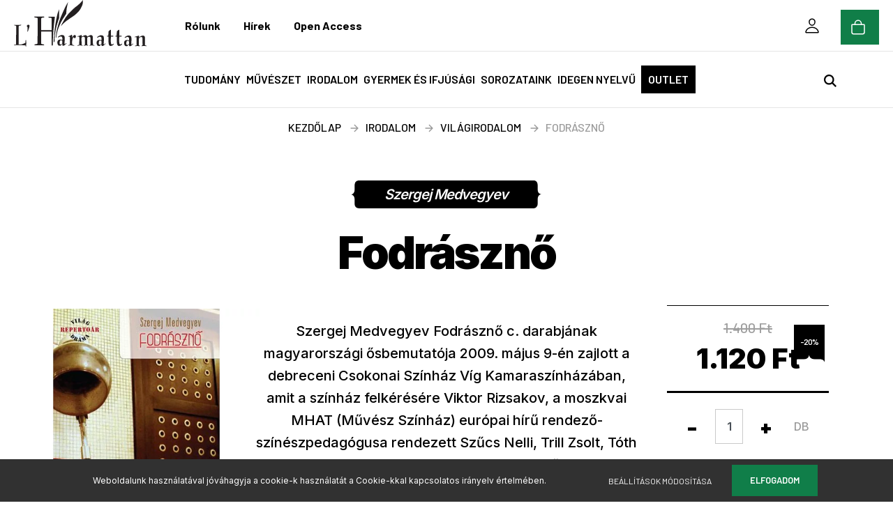

--- FILE ---
content_type: text/html; charset=UTF-8
request_url: https://www.harmattan.hu/medvegyev-szergej-fodraszno-1006
body_size: 24166
content:

<!DOCTYPE html>
<html lang="hu" dir="ltr">
<head>
    <title>Fodrásznő - Szergej Medvegyev - L'Harmattan Könyvkiadó Webshop</title>
    <meta charset="utf-8">
    <meta name="description" content="Fodrásznő könyvünk 1.120 Ft-os árából most 10% kedvezményt adunk. Vásárolj kényelmesen és biztonságosan webáruházunkból, akár percek alatt!">
    <meta name="robots" content="index, follow">
    <link rel="image_src" href="https://harmattan.cdn.shoprenter.hu/custom/harmattan/image/data/product/ISBN_978_963_236_277_9.png.webp?lastmod=1713171032.1665568168">
    <meta property="og:title" content="Fodrásznő" />
    <meta property="og:type" content="product" />
    <meta property="og:url" content="https://www.harmattan.hu/medvegyev-szergej-fodraszno-1006" />
    <meta property="og:image" content="https://harmattan.cdn.shoprenter.hu/custom/harmattan/image/cache/w2292h1200q100/product/ISBN_978_963_236_277_9.png.webp?lastmod=1713171032.1665568168" />
    <meta property="og:description" content="Szergej Medvegyev Fodrásznő c. darabjának magyarországi ősbemutatója 2009. május 9-én zajlott a debreceni Csokonai Színház Víg Kamaraszínházában, amit a színház felkérésére Viktor Rizsakov, a moszkvai MHAT (Művész Színház)..." />
    <link href="https://harmattan.cdn.shoprenter.hu/custom/harmattan/image/data/logo/Logo-Harmattan-favicon.png?lastmod=1611071329.1665568168" rel="icon" />
    <link href="https://harmattan.cdn.shoprenter.hu/custom/harmattan/image/data/logo/Logo-Harmattan-favicon.png?lastmod=1611071329.1665568168" rel="apple-touch-icon" />
    <base href="https://www.harmattan.hu:443" />
    <meta name="google-site-verification" content="ESJ7PNEROA9pJCLYKxNPcRZla5spM7u_LIwk-IMMo8k" />

	<meta name="facebook-domain-verification" content="47hmmari64pxlw73sig4qmu6sfkpn3" />
    <meta name="viewport" content="width=device-width, initial-scale=1.0, maximum-scale=1.0, user-scalable=0" />
            <link href="https://www.harmattan.hu/medvegyev-szergej-fodraszno-1006" rel="canonical">
    
            
                    
                <link href="https://fonts.googleapis.com/css?family=Poppins:400,400i,500,500i,600,600i,700,700i,800,800i,900,900i&display=swap&subset=latin-ext" rel="stylesheet">
            <link rel="stylesheet" href="https://harmattan.cdn.shoprenter.hu/web/compiled/css/fancybox2.css?v=1768402760" media="screen">
            <link rel="stylesheet" href="https://harmattan.cdn.shoprenter.hu/custom/harmattan/catalog/view/theme/amsterdam_global/style/1742311735.1576771974.1612215946.1767603495.css?v=null.1665568168" media="screen">
            <link rel="stylesheet" href="https://harmattan.cdn.shoprenter.hu/custom/harmattan/catalog/view/theme/amsterdam_global/stylesheet/stylesheet.css?v=1767603495" media="screen">
        <script>
        window.nonProductQuality = 100;
    </script>
    <script src="//ajax.googleapis.com/ajax/libs/jquery/1.10.2/jquery.min.js"></script>
    <script>window.jQuery || document.write('<script src="https://harmattan.cdn.shoprenter.hu/catalog/view/javascript/jquery/jquery-1.10.2.min.js?v=1484139539"><\/script>');</script>
    <script type="text/javascript" src="//cdn.jsdelivr.net/npm/slick-carousel@1.8.1/slick/slick.min.js"></script>

                
        
    

    <!--Header JavaScript codes--><script src="https://harmattan.cdn.shoprenter.hu/web/compiled/js/base.js?v=1768402759"></script><script src="https://harmattan.cdn.shoprenter.hu/web/compiled/js/countdown.js?v=1768402759"></script><script src="https://harmattan.cdn.shoprenter.hu/web/compiled/js/fancybox2.js?v=1768402759"></script><script src="https://harmattan.cdn.shoprenter.hu/web/compiled/js/before_starter2_head.js?v=1768402759"></script><script src="https://harmattan.cdn.shoprenter.hu/web/compiled/js/before_starter2_productpage.js?v=1768402759"></script><script src="https://harmattan.cdn.shoprenter.hu/web/compiled/js/nanobar.js?v=1768402759"></script><!--Header jQuery onLoad scripts--><script>window.countdownFormat='%D:%H:%M:%S';var BASEURL='https://www.harmattan.hu';Currency={"symbol_left":"","symbol_right":" Ft","decimal_place":0,"decimal_point":",","thousand_point":".","currency":"HUF","value":1};var ShopRenter=ShopRenter||{};ShopRenter.product={"id":1006,"sku":"ISBN 978-963-236-277-9","currency":"HUF","unitName":"db","price":1120,"name":"Fodr\u00e1szn\u0151","brand":"Szergej Medvegyev","currentVariant":[],"parent":{"id":1006,"sku":"ISBN 978-963-236-277-9","unitName":"db","price":1120,"name":"Fodr\u00e1szn\u0151"}};function setAutoHelpTitles(){$('.autohelp[title]').each(function(){if(!$(this).parents('.aurora-scroll-mode').length){$(this).attr('rel',$(this).attr('title'));$(this).removeAttr('title');$(this).qtip({content:{text:$(this).attr('rel')},hide:{fixed:true},position:{corner:{target:'topMiddle',tooltip:'bottomMiddle'},adjust:{screen:true}},style:{border:{color:'#d10fd1'},background:'#31e07d',width:500}});}});}
$(document).ready(function(){$('.fancybox').fancybox({maxWidth:820,maxHeight:650,afterLoad:function(){wrapCSS=$(this.element).data('fancybox-wrapcss');if(wrapCSS){$('.fancybox-wrap').addClass(wrapCSS);}},helpers:{thumbs:{width:50,height:50}}});$('.fancybox-inline').fancybox({maxWidth:820,maxHeight:650,type:'inline'});setAutoHelpTitles();});$(window).load(function(){});</script><script src="https://harmattan.cdn.shoprenter.hu/web/compiled/js/vue/manifest.bundle.js?v=1768402756"></script><script>var ShopRenter=ShopRenter||{};ShopRenter.onCartUpdate=function(callable){document.addEventListener('cartChanged',callable)};ShopRenter.onItemAdd=function(callable){document.addEventListener('AddToCart',callable)};ShopRenter.onItemDelete=function(callable){document.addEventListener('deleteCart',callable)};ShopRenter.onSearchResultViewed=function(callable){document.addEventListener('AuroraSearchResultViewed',callable)};ShopRenter.onSubscribedForNewsletter=function(callable){document.addEventListener('AuroraSubscribedForNewsletter',callable)};ShopRenter.onCheckoutInitiated=function(callable){document.addEventListener('AuroraCheckoutInitiated',callable)};ShopRenter.onCheckoutShippingInfoAdded=function(callable){document.addEventListener('AuroraCheckoutShippingInfoAdded',callable)};ShopRenter.onCheckoutPaymentInfoAdded=function(callable){document.addEventListener('AuroraCheckoutPaymentInfoAdded',callable)};ShopRenter.onCheckoutOrderConfirmed=function(callable){document.addEventListener('AuroraCheckoutOrderConfirmed',callable)};ShopRenter.onCheckoutOrderPaid=function(callable){document.addEventListener('AuroraOrderPaid',callable)};ShopRenter.onCheckoutOrderPaidUnsuccessful=function(callable){document.addEventListener('AuroraOrderPaidUnsuccessful',callable)};ShopRenter.onProductPageViewed=function(callable){document.addEventListener('AuroraProductPageViewed',callable)};ShopRenter.onMarketingConsentChanged=function(callable){document.addEventListener('AuroraMarketingConsentChanged',callable)};ShopRenter.onCustomerRegistered=function(callable){document.addEventListener('AuroraCustomerRegistered',callable)};ShopRenter.onCustomerLoggedIn=function(callable){document.addEventListener('AuroraCustomerLoggedIn',callable)};ShopRenter.onCustomerUpdated=function(callable){document.addEventListener('AuroraCustomerUpdated',callable)};ShopRenter.onCartPageViewed=function(callable){document.addEventListener('AuroraCartPageViewed',callable)};ShopRenter.customer={"userId":0,"userClientIP":"13.58.47.67","userGroupId":8,"customerGroupTaxMode":"gross","customerGroupPriceMode":"only_gross","email":"","phoneNumber":"","name":{"firstName":"","lastName":""}};ShopRenter.theme={"name":"amsterdam_global","family":"amsterdam","parent":""};ShopRenter.shop={"name":"harmattan","locale":"hu","currency":{"code":"HUF","rate":1},"domain":"harmattan.myshoprenter.hu"};ShopRenter.page={"route":"product\/product","queryString":"medvegyev-szergej-fodraszno-1006"};ShopRenter.formSubmit=function(form,callback){callback();};let loadedAsyncScriptCount=0;function asyncScriptLoaded(position){loadedAsyncScriptCount++;if(position==='body'){if(document.querySelectorAll('.async-script-tag').length===loadedAsyncScriptCount){if(/complete|interactive|loaded/.test(document.readyState)){document.dispatchEvent(new CustomEvent('asyncScriptsLoaded',{}));}else{document.addEventListener('DOMContentLoaded',()=>{document.dispatchEvent(new CustomEvent('asyncScriptsLoaded',{}));});}}}}</script><script type="text/javascript"src="https://harmattan.cdn.shoprenter.hu/web/compiled/js/vue/customerEventDispatcher.bundle.js?v=1768402756"></script>                
            
            <script>window.dataLayer=window.dataLayer||[];function gtag(){dataLayer.push(arguments)};var ShopRenter=ShopRenter||{};ShopRenter.config=ShopRenter.config||{};ShopRenter.config.googleConsentModeDefaultValue="denied";</script>                        <script type="text/javascript" src="https://harmattan.cdn.shoprenter.hu/web/compiled/js/vue/googleConsentMode.bundle.js?v=1768402756"></script>

            <!-- Facebook Pixel Code -->
<script>
!function(f,b,e,v,n,t,s)
{if(f.fbq)return;n=f.fbq=function(){n.callMethod?
n.callMethod.apply(n,arguments):n.queue.push(arguments)};
if(!f._fbq)f._fbq=n;n.push=n;n.loaded=!0;n.version='2.0';
n.queue=[];t=b.createElement(e);t.async=!0;
t.src=v;s=b.getElementsByTagName(e)[0];
s.parentNode.insertBefore(t,s)}(window, document,'script',
'https://connect.facebook.net/en_US/fbevents.js');
fbq('consent', 'revoke');
fbq('init', '552133002432316');
fbq('track', 'PageView');
document.addEventListener('AuroraProductPageViewed', function(auroraEvent) {
                    fbq('track', 'ViewContent', {
                        content_type: 'product',
                        content_ids: [auroraEvent.detail.product.id.toString()],
                        value: parseFloat(auroraEvent.detail.product.grossUnitPrice),
                        currency: auroraEvent.detail.product.currency
                    }, {
                        eventID: auroraEvent.detail.event.id
                    });
                });
document.addEventListener('AuroraAddedToCart', function(auroraEvent) {
    var fbpId = [];
    var fbpValue = 0;
    var fbpCurrency = '';

    auroraEvent.detail.products.forEach(function(item) {
        fbpValue += parseFloat(item.grossUnitPrice) * item.quantity;
        fbpId.push(item.id);
        fbpCurrency = item.currency;
    });


    fbq('track', 'AddToCart', {
        content_ids: fbpId,
        content_type: 'product',
        value: fbpValue,
        currency: fbpCurrency
    }, {
        eventID: auroraEvent.detail.event.id
    });
})
window.addEventListener('AuroraMarketingCookie.Changed', function(event) {
            let consentStatus = event.detail.isAccepted ? 'grant' : 'revoke';
            if (typeof fbq === 'function') {
                fbq('consent', consentStatus);
            }
        });
</script>
<noscript><img height="1" width="1" style="display:none"
src="https://www.facebook.com/tr?id=552133002432316&ev=PageView&noscript=1"
/></noscript>
<!-- End Facebook Pixel Code -->
            <!-- Google Tag Manager -->
<script>(function(w,d,s,l,i){w[l]=w[l]||[];w[l].push({'gtm.start':
new Date().getTime(),event:'gtm.js'});var f=d.getElementsByTagName(s)[0],
j=d.createElement(s),dl=l!='dataLayer'?'&l='+l:'';j.async=true;j.src=
'https://www.googletagmanager.com/gtm.js?id='+i+dl;f.parentNode.insertBefore(j,f);
})(window,document,'script','dataLayer','GTM-MC2N7KM');</script>
<!-- End Google Tag Manager -->
            <!-- Global site tag (gtag.js) - Google Ads: 856687765 -->
<script async src="https://www.googletagmanager.com/gtag/js?id=AW-856687765"></script>
<script>
  window.dataLayer = window.dataLayer || [];
  function gtag(){dataLayer.push(arguments);}
  gtag('js', new Date());

  gtag('config', 'AW-856687765');
</script>
            
            
    
</head>
    <body id="body" class="page-body product-page-body amsterdam_global-body header--style-2" role="document">
<script>var bodyComputedStyle=window.getComputedStyle(document.body);ShopRenter.theme.breakpoints={'xs':parseInt(bodyComputedStyle.getPropertyValue('--breakpoint-xs')),'sm':parseInt(bodyComputedStyle.getPropertyValue('--breakpoint-sm')),'md':parseInt(bodyComputedStyle.getPropertyValue('--breakpoint-md')),'lg':parseInt(bodyComputedStyle.getPropertyValue('--breakpoint-lg')),'xl':parseInt(bodyComputedStyle.getPropertyValue('--breakpoint-xl'))}</script><!--Google Tag Manager(noscript)--><noscript><iframe src="https://www.googletagmanager.com/ns.html?id=GTM-MC2N7KM"
height="0"width="0"style="display:none;visibility:hidden"></iframe></noscript><!--End Google Tag Manager(noscript)-->
                    

<!-- cached -->    <div class="nanobar-cookie-cog d-flex-center rounded-circle js-hidden-nanobar-button">
        <svg xmlns="https://www.w3.org/2000/svg" width="24" height="24" viewBox="0 0 512 512">
    <path fill="currentColor" d="M512 289.7v-67.5l-68.2-18.1c-4.3-15.4-10.4-30.2-18.4-44.2l34.9-60.6 -47.6-47.6 -60.6 34.9c-14-8-28.8-14.1-44.2-18.4L289.7 0h-67.5l-18.1 68.2c-15.4 4.3-30.2 10.4-44.2 18.4L99.4 51.7 51.7 99.4l34.9 60.6c-8 14-14.1 28.8-18.4 44.2L0 222.3v67.5l68.2 18.1c4.3 15.4 10.4 30.2 18.4 44.2l-34.9 60.6 47.6 47.6 60.6-34.9c14 8 28.8 14.1 44.2 18.4l18.1 68.2h67.5l18.1-68.2c15.4-4.3 30.2-10.4 44.2-18.4l60.6 34.9 47.6-47.6 -34.9-60.6c8-14 14.1-28.8 18.4-44.2L512 289.7zM410.1 275.5l-2.5 12.1c-3.9 18.9-11.4 36.8-22.1 53.2l-6.8 10.3 31.6 55 -4.3 4.3 -55-31.6 -10.3 6.8c-16.4 10.8-34.3 18.2-53.2 22.1l-12.1 2.5L259 472h-6l-16.5-61.9 -12.1-2.5c-18.9-3.9-36.8-11.4-53.2-22.1l-10.3-6.8 -55 31.6 -4.3-4.3 31.6-55 -6.8-10.3c-10.8-16.4-18.2-34.3-22.1-53.2l-2.5-12.1L40 259v-6l61.9-16.5 2.5-12.1c3.9-18.9 11.4-36.8 22.1-53.2l6.8-10.3 -31.6-55 4.3-4.3 55 31.6 10.3-6.8c16.4-10.8 34.3-18.2 53.2-22.1l12.1-2.5L253 40h6l16.5 61.9 12.1 2.5c18.9 3.9 36.8 11.4 53.2 22.1l10.3 6.8 55-31.6 4.3 4.3 -31.6 55 6.8 10.3c10.8 16.4 18.2 34.3 22.1 53.2l2.5 12.1L472 253v6L410.1 275.5z"/>
    <path fill="currentColor" d="M256 140c-64 0-116 52-116 116s52 116 116 116 116-52 116-116S320 140 256 140zM256 332c-41.9 0-76-34.1-76-76s34.1-76 76-76 76 34.1 76 76S297.9 332 256 332z"/>
</svg>
    </div>
<div class="Fixed nanobar bg-dark js-nanobar-first-login">
    <div class="container nanobar-container">
        <div class="row flex-column flex-sm-row">
            <div class="col-12 col-sm-8 nanobar-text-cookies align-self-center">
                Weboldalunk használatával jóváhagyja a cookie-k használatát a Cookie-kkal kapcsolatos irányelv értelmében.
            </div>
            <div class="col-12 col-sm-4 nanobar-buttons mt-3 m-sm-0 text-center text-sm-right">
                <a href="" class="btn btn-link nanobar-settings-button js-nanobar-settings-button">
                    Beállítások módosítása
                </a>
                <a href="" class="btn btn-primary nanobar-btn js-nanobar-close-cookies" data-button-save-text="Beállítások mentése">
                    Elfogadom
                </a>
            </div>
        </div>
        <div class="nanobar-cookies js-nanobar-cookies flex-column flex-sm-row text-left pt-3 mt-3" style="display: none;">
            <div class="form-check pt-2 pb-2 pr-2 mb-0">
                <input class="form-check-input" type="checkbox" name="required_cookies" disabled checked />
                <label class="form-check-label text-white">
                    Szükséges cookie-k
                    <div class="cookies-help-text text-muted">
                        Ezek a cookie-k segítenek abban, hogy a webáruház használható és működőképes legyen.
                    </div>
                </label>
            </div>
            <div class="form-check pt-2 pb-2 pr-2 mb-0">
                <input class="form-check-input js-nanobar-marketing-cookies" type="checkbox" name="marketing_cookies"
                         checked />
                <label class="form-check-label">
                    Marketing cookie-k
                    <div class="cookies-help-text text-muted">
                        Ezeket a cookie-k segítenek abban, hogy az érdeklődési körödnek megfelelő reklámokat és termékeket jelenítsük meg a webáruházban.
                    </div>
                </label>
            </div>
        </div>
    </div>
</div>

<script>
    (function ($) {
        $(document).ready(function () {
            new AuroraNanobar.FirstLogNanobarCheckbox(jQuery('.js-nanobar-first-login'), 'bottom');
        });
    })(jQuery);
</script>
<!-- /cached -->
<!-- cached --><div class="Fixed nanobar bg-dark js-nanobar-free-shipping">
    <div class="container nanobar-container">
        <button type="button" class="close js-nanobar-close" aria-label="Close">
            <span aria-hidden="true">&times;</span>
        </button>
        <div class="nanobar-text px-3"></div>
    </div>
</div>

<script>$(document).ready(function(){document.nanobarInstance=new AuroraNanobar.FreeShippingNanobar($('.js-nanobar-free-shipping'),'bottom','0','','1');});</script><!-- /cached -->
                <!-- page-wrap -->

                <div class="page-wrap">
                            
    <header class="d-none d-lg-block">
                    <nav class="navbar header-navbar p-0">
				<!-- cached -->
    <a class="navbar-brand mr-auto ml-auto" href="/"><img style="border: 0; max-width: 190px;" src="https://harmattan.cdn.shoprenter.hu/custom/harmattan/image/cache/w190h100m00/logo/Logo.Harmattan.png?v=1619973287" title="L'Harmattan Kiadó Webshop" alt="L'Harmattan Kiadó Webshop" /></a>
<!-- /cached -->
                <div class="container fullwidth-container">
                    <div class="row no-gutters w-100">
                        <div class="col col-lg-8">
                            <div class="d-flex align-items-center h-100">
                                <!-- cached -->
    <ul class="nav headermenu-list">
                    <li class="nav-item dropdown header-font-color">
                <a class="nav-link" href="https://www.harmattan.hu/rolunk-51"
                    target="_self"
                     class="dropdown-toggle disabled"                    title="Rólunk"
                >
                    Rólunk
                </a>
                                    <ul class="dropdown-hover-menu">
                                                    <li class="dropdown-item">
                                <a href="https://www.harmattan.hu/index.php?route=information/contact" title="Kapcsolat" target="_self">
                                    Kapcsolat
                                </a>
                            </li>
                                                    <li class="dropdown-item">
                                <a href="https://www.harmattan.hu/konyvesbolt-58" title="Könyvesbolt" target="_self">
                                    Könyvesbolt
                                </a>
                            </li>
                                            </ul>
                            </li>
                    <li class="nav-item dropdown header-font-color">
                <a class="nav-link" href="https://harmattan.hu/hírek"
                    target="_self"
                     class="dropdown-toggle disabled"                    title="Hírek"
                >
                    Hírek
                </a>
                                    <ul class="dropdown-hover-menu">
                                                    <li class="dropdown-item">
                                <a href="https://harmattan.hu/hirek" title="L'Harmattan blog" target="_self">
                                    L'Harmattan blog
                                </a>
                            </li>
                                                    <li class="dropdown-item">
                                <a href="https://www.harmattan.hu/nyilt-forras-podcast" title="Nyílt forrás podcast" target="_self">
                                    Nyílt forrás podcast
                                </a>
                            </li>
                                                    <li class="dropdown-item">
                                <a href="https://harmattan.hu/openaccess-blog" title="Open Access blog" target="_self">
                                    Open Access blog
                                </a>
                            </li>
                                            </ul>
                            </li>
                    <li class="nav-item header-font-color">
                <a class="nav-link" href="https://openaccess.hu/"
                    target="_blank"
                                        title="Open Access"
                >
                    Open Access
                </a>
                            </li>
            </ul>
    <!-- /cached -->
                            </div>
                        </div>
                        <div class="col col-lg-4">
                            <div class="d-flex justify-content-end align-items-center h-100">
                                
                                <!-- cached -->

    <ul class="nav login-list">
                    <li class="nav-item header-font-color">
                <a class="nav-link" href="index.php?route=account/login" title="Belépés">
					<svg xmlns="http://www.w3.org/2000/svg" class="ionicon-user" viewBox="0 0 512 512"><path d="M344 144c-3.92 52.87-44 96-88 96s-84.15-43.12-88-96c-4-55 35-96 88-96s92 42 88 96z" fill="none" stroke="currentColor" stroke-linecap="round" stroke-linejoin="round" stroke-width="32"/><path d="M256 304c-87 0-175.3 48-191.64 138.6C62.39 453.52 68.57 464 80 464h352c11.44 0 17.62-10.48 15.65-21.4C431.3 352 343 304 256 304z" fill="none" stroke="currentColor" stroke-miterlimit="10" stroke-width="32"/></svg>
					<span>Belépés</span>
                </a>
            </li>
            </ul>
<!-- /cached -->
                            </div>
                        </div>
						<div id="js-cart">
							<hx:include src="/_fragment?_path=_format%3Dhtml%26_locale%3Den%26_controller%3Dmodule%252Fcart&amp;_hash=W7eSPVUzSjqsPZG41GGA7BMY8ho9yUuHWMXmOkaHXlA%3D"></hx:include>
						</div>
                    </div>
                </div>
            </nav>
            <div class="header-bottom sticky-head">
                <div class="fullwidth-container">
					<a href="https://harmattan.hu/" class="brand-small">
					<img src="/custom/harmattan/image/data/logo/Logo-Harmattan-Hb.png" style="height:100%; width:auto;"></a>
                    <nav class="navbar header-category-navbar">
                        


                    
            <div id="module_category_wrapper" class="module-category-wrapper">
    
    <div id="category" class="module content-module header-position category-module" >
                                    <div class="module-head">
                                <h3 class="module-head-title">Témakörök</h3>
                    </div>
                            <div class="module-body">
                        <div id="category-nav">
            


<ul class="nav nav-fill category category-menu sf-menu sf-horizontal cached">
	<li class="nav-item nav-nolink">Témakörök
		<svg xmlns="http://www.w3.org/2000/svg" class="ionicon-arrow1" viewBox="0 0 512 512"><title>Arrow Forward</title><path fill="none" stroke="currentColor" stroke-linecap="round" stroke-linejoin="round" stroke-width="48" d="M268 112l144 144-144 144M392 256H100"/></svg>
	</li>
    <li id="cat_157" class="nav-item item category-list module-list parent even">
    <a href="https://www.harmattan.hu/tudomany-157" class="nav-link">
        Tudomány
    </a>
    	<div class="children"><ul class="nav flex-row container main-container custom-dropdowns"><li id="cat_164" class="nav-item item category-list module-list even">
    <a href="https://www.harmattan.hu/tudomany-157/addiktologia-164" class="nav-link">
        Addiktológia 
    </a>
    </li><li id="cat_165" class="nav-item item category-list module-list odd">
    <a href="https://www.harmattan.hu/tudomany-157/antropologia-165" class="nav-link">
        Antropológia
    </a>
    </li><li id="cat_166" class="nav-item item category-list module-list even">
    <a href="https://www.harmattan.hu/tudomany-157/filozofia-166" class="nav-link">
        Filozófia
    </a>
    </li><li id="cat_167" class="nav-item item category-list module-list odd">
    <a href="https://www.harmattan.hu/tudomany-157/humanokologia-167" class="nav-link">
        Humánökológia
    </a>
    </li><li id="cat_168" class="nav-item item category-list module-list even">
    <a href="https://www.harmattan.hu/tudomany-157/irodalomtudomany-168" class="nav-link">
        Irodalomtudomány
    </a>
    </li><li id="cat_169" class="nav-item item category-list module-list odd">
    <a href="https://www.harmattan.hu/tudomany-157/jogtudomany-169" class="nav-link">
        Jogtudomány
    </a>
    </li><li id="cat_170" class="nav-item item category-list module-list even">
    <a href="https://www.harmattan.hu/tudomany-157/kommunikaciotudomany-170" class="nav-link">
        Kommunikációtudomány
    </a>
    </li><li id="cat_171" class="nav-item item category-list module-list odd">
    <a href="https://www.harmattan.hu/tudomany-157/kozgazdasagtudomany-171" class="nav-link">
        Közgazdaságtudomány
    </a>
    </li><li id="cat_172" class="nav-item item category-list module-list even">
    <a href="https://www.harmattan.hu/tudomany-157/neprajz-172" class="nav-link">
        Néprajz
    </a>
    </li><li id="cat_173" class="nav-item item category-list module-list odd">
    <a href="https://www.harmattan.hu/tudomany-157/nevelestudomany-173" class="nav-link">
        Neveléstudomány
    </a>
    </li><li id="cat_174" class="nav-item item category-list module-list even">
    <a href="https://www.harmattan.hu/tudomany-157/nyelvtudomany-174" class="nav-link">
        Nyelvtudomány
    </a>
    </li><li id="cat_175" class="nav-item item category-list module-list odd">
    <a href="https://www.harmattan.hu/tudomany-157/politikatudomany-175" class="nav-link">
        Politikatudomány
    </a>
    </li><li id="cat_176" class="nav-item item category-list module-list even">
    <a href="https://www.harmattan.hu/tudomany-157/pszichologia-176" class="nav-link">
        Pszichológia
    </a>
    </li><li id="cat_177" class="nav-item item category-list module-list odd">
    <a href="https://www.harmattan.hu/tudomany-157/regeszet-177" class="nav-link">
        Régészet
    </a>
    </li><li id="cat_178" class="nav-item item category-list module-list even">
    <a href="https://www.harmattan.hu/tudomany-157/szociologia-178" class="nav-link">
        Szociológia
    </a>
    </li><li id="cat_179" class="nav-item item category-list module-list odd">
    <a href="https://www.harmattan.hu/tudomany-157/tortenelem-magyar-179" class="nav-link">
        Történelem - Magyar
    </a>
    </li><li id="cat_180" class="nav-item item category-list module-list even">
    <a href="https://www.harmattan.hu/tudomany-157/tortenelem-vilag-180" class="nav-link">
        Történelem - Világ
    </a>
    </li><li id="cat_181" class="nav-item item category-list module-list odd">
    <a href="https://www.harmattan.hu/tudomany-157/urbanisztika-181" class="nav-link">
        Urbanisztika 
    </a>
    </li><li id="cat_182" class="nav-item item category-list module-list even">
    <a href="https://www.harmattan.hu/tudomany-157/vallastudomany-182" class="nav-link">
        Vallástudomány 
    </a>
    </li></ul></div>
    </li><li id="cat_158" class="nav-item item category-list module-list parent odd">
    <a href="https://www.harmattan.hu/muveszet-158" class="nav-link">
        Művészet
    </a>
    	<div class="children"><ul class="nav flex-row container main-container custom-dropdowns"><li id="cat_186" class="nav-item item category-list module-list even">
    <a href="https://www.harmattan.hu/muveszet-158/filmmuveszet-186" class="nav-link">
        Filmművészet 
    </a>
    </li><li id="cat_187" class="nav-item item category-list module-list odd">
    <a href="https://www.harmattan.hu/muveszet-158/kepzomuveszet-187" class="nav-link">
        Képzőművészet 
    </a>
    </li><li id="cat_188" class="nav-item item category-list module-list even">
    <a href="https://www.harmattan.hu/muveszet-158/szinhaztudomany-188" class="nav-link">
        Színháztudomány
    </a>
    </li><li id="cat_189" class="nav-item item category-list module-list odd">
    <a href="https://www.harmattan.hu/muveszet-158/tancmuveszet-189" class="nav-link">
        Táncművészet 
    </a>
    </li><li id="cat_190" class="nav-item item category-list module-list even">
    <a href="https://www.harmattan.hu/muveszet-158/zenetudomany-190" class="nav-link">
        Zenetudomány 
    </a>
    </li></ul></div>
    </li><li id="cat_159" class="nav-item item category-list module-list parent even">
    <a href="https://www.harmattan.hu/irodalom-159" class="nav-link">
        Irodalom
    </a>
    	<div class="children"><ul class="nav flex-row container main-container custom-dropdowns"><li id="cat_183" class="nav-item item category-list module-list even">
    <a href="https://www.harmattan.hu/irodalom-159/magyar-irodalom-183" class="nav-link">
        Magyar irodalom 
    </a>
    </li><li id="cat_185" class="nav-item item category-list module-list odd">
    <a href="https://www.harmattan.hu/irodalom-159/tenyirodalom-185" class="nav-link">
        Tényirodalom 
    </a>
    </li><li id="cat_184" class="nav-item item category-list module-list even">
    <a href="https://www.harmattan.hu/irodalom-159/vilagirodalom-184" class="nav-link">
        Világirodalom 
    </a>
    </li></ul></div>
    </li><li id="cat_161" class="nav-item item category-list module-list odd">
    <a href="https://www.harmattan.hu/gyermek-es-ifjusagi-161" class="nav-link">
        Gyermek és ifjúsági
    </a>
    </li><li id="cat_163" class="nav-item item category-list module-list parent even dropDownParent align-0">
    <a href="https://www.harmattan.hu/sorozataink-163" class="nav-link">
        Sorozataink
    </a>
    <div class="children js-subtree-dropdown subtree-dropdown">
        <div style="width: 0px; height: 0px" class="subtree-dropdown-inner p-4">
            Sorozatok
        </div>
    </div>
</li><li id="cat_345" class="nav-item item category-list module-list odd">
    <a href="https://www.harmattan.hu/idegen-nyelvu-345" class="nav-link">
        Idegen nyelvű
    </a>
    </li>
	<li class="nav-item category-list">
		<a href="/konyv-outlet" class="nav-link nav-link-outlet">Outlet</a>
	</li>
</ul>

<script>$(function(){$("ul.category").superfish({animation:{opacity:'show'},popUpSelector:"ul.category,ul.children,.js-subtree-dropdown",delay:100,speed:'fast',hoverClass:'js-sf-hover'});});</script>        </div>
            </div>
                                </div>
    
            </div>
    
                                                    
<div class="dropdown search-module">
    <input
        class="disableAutocomplete search-module-input"
        type="text"
        placeholder="keresés..."
        value=""
        id="filter_keyword" 
    />
    <button class="btn btn-link search-module-button">
        <svg width="18" height="18" viewBox="0 0 18 18" fill="none" xmlns="https://www.w3.org/2000/svg">
    <path d="M13.2094 11.6185C14.0951 10.4089 14.6249 8.92316 14.6249 7.31249C14.6249 3.28052 11.3444 0 7.31245 0C3.28048 0 0 3.28052 0 7.31249C0 11.3445 3.28052 14.625 7.31249 14.625C8.92316 14.625 10.409 14.0951 11.6186 13.2093L16.4092 17.9999L18 16.4091C18 16.4091 13.2094 11.6185 13.2094 11.6185ZM7.31249 12.375C4.52086 12.375 2.25001 10.1041 2.25001 7.31249C2.25001 4.52086 4.52086 2.25001 7.31249 2.25001C10.1041 2.25001 12.375 4.52086 12.375 7.31249C12.375 10.1041 10.1041 12.375 7.31249 12.375Z" fill="currentColor"/>
</svg>

    </button>

    <input type="hidden" id="filter_description" value="0"/>
    <input type="hidden" id="search_shopname" value="harmattan"/>
    <div id="results" class="dropdown-menu search-results"></div>
</div>

<script type="text/javascript">$(document).ready(function(){var headerBottom=document.querySelector('.header-bottom');var searchInput=document.querySelector('.search-module-input');document.querySelector('.search-module-button').addEventListener('click',function(){if(headerBottom.classList.contains('active')){if(searchInput.value===''){headerBottom.classList.remove('active');}else{moduleSearch();}}else{searchInput.focus();headerBottom.classList.add('active');}});searchInput.addEventListener('keyup',function(event){if(event.keyCode===13){moduleSearch();}});searchInput.addEventListener('keyup',function(event){if(event.keyCode===27){headerBottom.classList.remove('active');}});});</script>


                                            </nav>
                </div>
            </div>
            </header>

    
            
            <main>
				
                            <section class="product-pathway-container">
        <div class="container">
                <!-- cached -->    <nav aria-label="breadcrumb">
        <ol class="breadcrumb" itemscope itemtype="https://schema.org/BreadcrumbList">
                            <li class="breadcrumb-item"  itemprop="itemListElement" itemscope itemtype="https://schema.org/ListItem">
                                            <a itemprop="item" href="https://harmattan.hu">
                            <span itemprop="name">Kezdőlap</span>
                        </a>
                        <svg xmlns="http://www.w3.org/2000/svg" class="ionicon-arrow1" viewBox="0 0 512 512"><title>Arrow Forward</title><path fill="none" stroke="currentColor" stroke-linecap="round" stroke-linejoin="round" stroke-width="48" d="M268 112l144 144-144 144M392 256H100"/></svg>                    
                    <meta itemprop="position" content="1" />
                </li>
                            <li class="breadcrumb-item"  itemprop="itemListElement" itemscope itemtype="https://schema.org/ListItem">
                                            <a itemprop="item" href="https://harmattan.hu/irodalom-159">
                            <span itemprop="name">Irodalom</span>
                        </a>
                        <svg xmlns="http://www.w3.org/2000/svg" class="ionicon-arrow1" viewBox="0 0 512 512"><title>Arrow Forward</title><path fill="none" stroke="currentColor" stroke-linecap="round" stroke-linejoin="round" stroke-width="48" d="M268 112l144 144-144 144M392 256H100"/></svg>                    
                    <meta itemprop="position" content="2" />
                </li>
                            <li class="breadcrumb-item"  itemprop="itemListElement" itemscope itemtype="https://schema.org/ListItem">
                                            <a itemprop="item" href="https://harmattan.hu/irodalom-159/vilagirodalom-184">
                            <span itemprop="name">Világirodalom </span>
                        </a>
                        <svg xmlns="http://www.w3.org/2000/svg" class="ionicon-arrow1" viewBox="0 0 512 512"><title>Arrow Forward</title><path fill="none" stroke="currentColor" stroke-linecap="round" stroke-linejoin="round" stroke-width="48" d="M268 112l144 144-144 144M392 256H100"/></svg>                    
                    <meta itemprop="position" content="3" />
                </li>
                            <li class="breadcrumb-item active" aria-current="page" itemprop="itemListElement" itemscope itemtype="https://schema.org/ListItem">
                                            <span itemprop="name">Fodrásznő</span>
                    
                    <meta itemprop="position" content="4" />
                </li>
                    </ol>
    </nav>
<!-- /cached -->

        </div>
    </section>
    <section class="product-page-section one-column-content">
        <div class="flypage" itemscope itemtype="//schema.org/Product">
                            <div class="page-body">
                        <section class="product-page-top">
		
            <form action="https://www.harmattan.hu/index.php?route=checkout/cart" method="post" enctype="multipart/form-data" id="product">
                                <div class="container main-container">
					<div class="product-title-block-mobile">
						<div class="product-params-top">    <div class="position-1-wrapper">
        <div class="product-parameters table">
                            
                            <tr class="product-parameter-row product-wishlist-param-row">
    <td class="no-border" colspan="2">
        <div class="position_1_param">
            <a href="#" class="js-add-to-wishlist d-flex align-items-center" title="Kívánságlistára teszem" data-id="1006">
    <svg xmlns="http://www.w3.org/2000/svg" class="ionicon-heart" viewBox="0 0 512 512"><title>Heart</title><path d="M352.92 80C288 80 256 144 256 144s-32-64-96.92-64c-52.76 0-94.54 44.14-95.08 96.81-1.1 109.33 86.73 187.08 183 252.42a16 16 0 0018 0c96.26-65.34 184.09-143.09 183-252.42-.54-52.67-42.32-96.81-95.08-96.81z" fill="none" stroke="currentColor" stroke-linecap="round" stroke-linejoin="round" stroke-width="32"/></svg>
    <span class="ml-1">
        Kívánságlistára teszem
    </span>
</a>
        </div>
    </td>
</tr>

                                <div class="product-parameter-row manufacturer-param-row">
        <div class="param-label manufacturer-param">Gyártó:</div>
        <div class="param-value manufacturer-param">
                                        <a href="https://www.harmattan.hu/szergej-medvegyev-m-374">
                    <span itemprop="brand">
                        Szergej Medvegyev
                    </span>
                </a>
                    </div>
	</div>

                                <div class="product-parameter-row product-short-description-row">
        <div class="param-value product-short-description">
            <p style="text-align: center;">Szergej Medvegyev Fodrásznő c. darabjának magyarországi ősbemutatója 2009. május 9-én zajlott a debreceni Csokonai Színház Víg Kamaraszínházában, amit a színház felkérésére Viktor Rizsakov, a moszkvai MHAT (Művész Színház) európai hírű rendező-színészpedagógusa rendezett Szűcs Nelli, Trill Zsolt, Tóth László és Kristán Attila szereplésével. Az előadás nagy sikerrel szerepelt a budapesti Rivalda Fesztiválon, és meghívást kapott a Pécsi Országos Színházi Találkozó 2010-es versenyprogramjába is.
</p>
			<a href="#reszletes-leiras" class="jupto-description">Többet a könyvről</a>
        </div>
    </div>

                            <div class="product-parameter-row productstock-param-row stock_status_id-9">
    <div class="param-label productstock-param">Elérhetőség:</div>
    <div class="param-value productstock-param"><span>Raktáron</span></div>
</div>

                    </div>
    </div>
</div>
						<h1 class="page-head-title product-page-head-title">
							<span class="product-page-product-name" itemprop="name">Fodrásznő</span>
													</h1>
					</div> 
                    <div class="row product-main-info-block">
						<div class="col-12 col-md-6 col-xl-3">
							<div class="product-image-box">
                                <div class="product-page-image position-relative">
                                        

<div class="product_badges vertical-orientation">
    </div>


    <div id="product-image-container">
    <div class="product-image-main">
                <a href="https://harmattan.cdn.shoprenter.hu/custom/harmattan/image/cache/w1200h1200wt1q100/product/ISBN_978_963_236_277_9.png.webp?lastmod=1713171032.1665568168"
           title="Kép 1/1 - Fodrásznő"
           class="product-image-link fancybox-product" id="product-image-link"
           data-fancybox-group="gallery"
            >
            <img class="product-image img-fluid" itemprop="image" src="https://harmattan.cdn.shoprenter.hu/custom/harmattan/image/cache/w530h530wt1q100/product/ISBN_978_963_236_277_9.png.webp?lastmod=1713171032.1665568168" data-index="0" title="Fodrásznő" alt="Fodrásznő" id="image"/>
        </a>
    </div>

                </div>

<script>$(document).ready(function(){var $productImageLink=$('#product-image-link');var $productImage=$('#image');var $productImageVideo=$('#product-image-video');var $productSecondaryImage=$('.product-secondary-image');var imageTitle=$productImageLink.attr('title');$productSecondaryImage.on('click',function(){$productImage.attr('src',$(this).data('secondary_src'));$productImage.attr('data-index',$(this).data('index'));$productImageLink.attr('href',$(this).data('popup'));$productSecondaryImage.removeClass('thumb-active');$(this).addClass('thumb-active');if($productImageVideo.length){if($(this).data('video_image')){$productImage.hide();$productImageVideo.show();}else{$productImageVideo.hide();$productImage.show();}}});$productImageLink.on('click',function(){$(this).attr("title",imageTitle);$.fancybox.open([{"href":"https:\/\/harmattan.cdn.shoprenter.hu\/custom\/harmattan\/image\/cache\/w1200h1200wt1q100\/product\/ISBN_978_963_236_277_9.png.webp?lastmod=1713171032.1665568168","title":"K\u00e9p 1\/1 - Fodr\u00e1szn\u0151"}],{index:$productImageLink.find('img').attr('data-index'),maxWidth:1200,maxHeight:1200,live:false,helpers:{thumbs:{width:50,height:50}},tpl:{next:'<a title="Következő" class="fancybox-nav fancybox-next"><span></span></a>',prev:'<a title="Előző" class="fancybox-nav fancybox-prev"><span></span></a>'}});return false;});});</script>

                                </div>
                                                            </div>
						</div>
                        <div class="col-12 col-md-12 order-mg-last col-xl-6">
							<div class="product-title-block-desktop">
								<div class="product-params-top">    <div class="position-1-wrapper">
        <div class="product-parameters table">
                            
                            <tr class="product-parameter-row product-wishlist-param-row">
    <td class="no-border" colspan="2">
        <div class="position_1_param">
            <a href="#" class="js-add-to-wishlist d-flex align-items-center" title="Kívánságlistára teszem" data-id="1006">
    <svg xmlns="http://www.w3.org/2000/svg" class="ionicon-heart" viewBox="0 0 512 512"><title>Heart</title><path d="M352.92 80C288 80 256 144 256 144s-32-64-96.92-64c-52.76 0-94.54 44.14-95.08 96.81-1.1 109.33 86.73 187.08 183 252.42a16 16 0 0018 0c96.26-65.34 184.09-143.09 183-252.42-.54-52.67-42.32-96.81-95.08-96.81z" fill="none" stroke="currentColor" stroke-linecap="round" stroke-linejoin="round" stroke-width="32"/></svg>
    <span class="ml-1">
        Kívánságlistára teszem
    </span>
</a>
        </div>
    </td>
</tr>

                                <div class="product-parameter-row manufacturer-param-row">
        <div class="param-label manufacturer-param">Gyártó:</div>
        <div class="param-value manufacturer-param">
                                        <a href="https://www.harmattan.hu/szergej-medvegyev-m-374">
                    <span itemprop="brand">
                        Szergej Medvegyev
                    </span>
                </a>
                    </div>
	</div>

                                <div class="product-parameter-row product-short-description-row">
        <div class="param-value product-short-description">
            <p style="text-align: center;">Szergej Medvegyev Fodrásznő c. darabjának magyarországi ősbemutatója 2009. május 9-én zajlott a debreceni Csokonai Színház Víg Kamaraszínházában, amit a színház felkérésére Viktor Rizsakov, a moszkvai MHAT (Művész Színház) európai hírű rendező-színészpedagógusa rendezett Szűcs Nelli, Trill Zsolt, Tóth László és Kristán Attila szereplésével. Az előadás nagy sikerrel szerepelt a budapesti Rivalda Fesztiválon, és meghívást kapott a Pécsi Országos Színházi Találkozó 2010-es versenyprogramjába is.
</p>
			<a href="#reszletes-leiras" class="jupto-description">Többet a könyvről</a>
        </div>
    </div>

                            <div class="product-parameter-row productstock-param-row stock_status_id-9">
    <div class="param-label productstock-param">Elérhetőség:</div>
    <div class="param-value productstock-param"><span>Raktáron</span></div>
</div>

                    </div>
    </div>
</div>
								<h1 class="page-head-title product-page-head-title">
									<span class="product-page-product-name" itemprop="name">Fodrásznő</span>
																	</h1>
							</div>
							<div class="product-params-middle">    <div class="position-1-wrapper">
        <div class="product-parameters table">
                            
                            <tr class="product-parameter-row product-wishlist-param-row">
    <td class="no-border" colspan="2">
        <div class="position_1_param">
            <a href="#" class="js-add-to-wishlist d-flex align-items-center" title="Kívánságlistára teszem" data-id="1006">
    <svg xmlns="http://www.w3.org/2000/svg" class="ionicon-heart" viewBox="0 0 512 512"><title>Heart</title><path d="M352.92 80C288 80 256 144 256 144s-32-64-96.92-64c-52.76 0-94.54 44.14-95.08 96.81-1.1 109.33 86.73 187.08 183 252.42a16 16 0 0018 0c96.26-65.34 184.09-143.09 183-252.42-.54-52.67-42.32-96.81-95.08-96.81z" fill="none" stroke="currentColor" stroke-linecap="round" stroke-linejoin="round" stroke-width="32"/></svg>
    <span class="ml-1">
        Kívánságlistára teszem
    </span>
</a>
        </div>
    </td>
</tr>

                                <div class="product-parameter-row manufacturer-param-row">
        <div class="param-label manufacturer-param">Gyártó:</div>
        <div class="param-value manufacturer-param">
                                        <a href="https://www.harmattan.hu/szergej-medvegyev-m-374">
                    <span itemprop="brand">
                        Szergej Medvegyev
                    </span>
                </a>
                    </div>
	</div>

                                <div class="product-parameter-row product-short-description-row">
        <div class="param-value product-short-description">
            <p style="text-align: center;">Szergej Medvegyev Fodrásznő c. darabjának magyarországi ősbemutatója 2009. május 9-én zajlott a debreceni Csokonai Színház Víg Kamaraszínházában, amit a színház felkérésére Viktor Rizsakov, a moszkvai MHAT (Művész Színház) európai hírű rendező-színészpedagógusa rendezett Szűcs Nelli, Trill Zsolt, Tóth László és Kristán Attila szereplésével. Az előadás nagy sikerrel szerepelt a budapesti Rivalda Fesztiválon, és meghívást kapott a Pécsi Országos Színházi Találkozó 2010-es versenyprogramjába is.
</p>
			<a href="#reszletes-leiras" class="jupto-description">Többet a könyvről</a>
        </div>
    </div>

                            <div class="product-parameter-row productstock-param-row stock_status_id-9">
    <div class="param-label productstock-param">Elérhetőség:</div>
    <div class="param-value productstock-param"><span>Raktáron</span></div>
</div>

                    </div>
    </div>
</div>
                                                            <div class="tags-wrapper">
                                    <div class="tags d-flex flex-wrap">
                                        <div class="tags-title mr-1">Címkék:</div>
                                                                                <a href="https://www.harmattan.hu/index.php?route=product/list&keyword=Szergej Medvegyev"> Szergej Medvegyev </a>                                                                            </div>
                                </div>
                                                    </div>
                        <div class="col-12 col-md-6 order-first col-xl-3 order-xl-last">
                            
                            
                                                                <div class="product-page-right-box product-page-price-wrapper" itemprop="offers" itemscope itemtype="//schema.org/Offer">
        <div class="product-page-price-line">
		            <div class="decrease-wrapper">
                                                    <strong class="decrease-amount">20%</strong>
                            </div>
                            <span class="product-price-original product-page-price-original">1.400 Ft</span>
                <span class="product-price-special product-page-price-special">1.120 Ft</span>
                
        <meta itemprop="price" content="1120"/>
        <meta itemprop="priceValidUntil" content="2027-01-18"/>
        <meta itemprop="pricecurrency" content="HUF"/>
        <meta itemprop="category" content="Világirodalom "/>
        <link itemprop="url" href="https://www.harmattan.hu/medvegyev-szergej-fodraszno-1006"/>
        <link itemprop="availability" href="http://schema.org/InStock"/>
    </div>
    </div>
                                                        <div class="product-cart-box">
                                
                                                                                                    
                                
                                                                <div class="product-addtocart">
    <div class="product-addtocart-wrapper">

        <div class="product_table_quantity"><span class="quantity-text">Menny.:</span><input class="quantity_to_cart quantity-to-cart" type="number" min="1" step="1" name="quantity" aria-label="quantity input"value="1"/><span class="quantity-name-text">db</span></div><div class="product_table_addtocartbtn"><a rel="nofollow, noindex" href="https://www.harmattan.hu/index.php?route=checkout/cart&product_id=1006&quantity=1" data-product-id="1006" data-name="Fodrásznő" data-price="1120" data-quantity-name="db" data-price-without-currency="1120.00" data-currency="HUF" data-product-sku="ISBN 978-963-236-277-9" data-brand="Szergej Medvegyev" id="add_to_cart" class="button btn btn-primary button-add-to-cart"><span>Kosárba rakom</span></a></div>
        <div>
            <input type="hidden" name="product_id" value="1006"/>
            <input type="hidden" name="product_collaterals" value=""/>
            <input type="hidden" name="redirect" value="https://www.harmattan.hu/index.php?route=product/product&amp;product_id=1006"/>
                    </div>
    </div>
    <div class="text-minimum-wrapper small text-muted">
                    </div>
</div>
<script>
    if ($('.notify-request').length) {
        $('#body').on('keyup keypress', '.quantity_to_cart.quantity-to-cart', function (e) {
            if (e.which === 13) {
                return false;
            }
        });
    }

    $(function () {
        var $productAddtocartWrapper = $('.product-page-left');
        $productAddtocartWrapper.find('.button-add-to-cart').prepend($productAddtocartWrapper.find('.svg-cart-icon'));
        $(window).on('beforeunload', function () {
            $('a.button-add-to-cart:not(.disabled)').removeAttr('href').addClass('disabled button-disabled');
        });
    });
</script>
    <script>
        (function () {
            var clicked = false;
            var loadingClass = 'cart-loading';

            $('#add_to_cart').click(function clickFixed(event) {
                if (clicked === true) {
                    return false;
                }

                if (window.AjaxCart === undefined) {
                    var $this = $(this);
                    clicked = true;
                    $this.addClass(loadingClass);
                    event.preventDefault();

                    $(document).on('cart#listener-ready', function () {
                        clicked = false;
                        event.target.click();
                        $this.removeClass(loadingClass);
                    });
                }
            });
        })();
    </script>

                                                            </div>
							<div class="product-params-bottom">    <div class="position-1-wrapper">
        <div class="product-parameters table">
                            
                            <tr class="product-parameter-row product-wishlist-param-row">
    <td class="no-border" colspan="2">
        <div class="position_1_param">
            <a href="#" class="js-add-to-wishlist d-flex align-items-center" title="Kívánságlistára teszem" data-id="1006">
    <svg xmlns="http://www.w3.org/2000/svg" class="ionicon-heart" viewBox="0 0 512 512"><title>Heart</title><path d="M352.92 80C288 80 256 144 256 144s-32-64-96.92-64c-52.76 0-94.54 44.14-95.08 96.81-1.1 109.33 86.73 187.08 183 252.42a16 16 0 0018 0c96.26-65.34 184.09-143.09 183-252.42-.54-52.67-42.32-96.81-95.08-96.81z" fill="none" stroke="currentColor" stroke-linecap="round" stroke-linejoin="round" stroke-width="32"/></svg>
    <span class="ml-1">
        Kívánságlistára teszem
    </span>
</a>
        </div>
    </td>
</tr>

                                <div class="product-parameter-row manufacturer-param-row">
        <div class="param-label manufacturer-param">Gyártó:</div>
        <div class="param-value manufacturer-param">
                                        <a href="https://www.harmattan.hu/szergej-medvegyev-m-374">
                    <span itemprop="brand">
                        Szergej Medvegyev
                    </span>
                </a>
                    </div>
	</div>

                                <div class="product-parameter-row product-short-description-row">
        <div class="param-value product-short-description">
            <p style="text-align: center;">Szergej Medvegyev Fodrásznő c. darabjának magyarországi ősbemutatója 2009. május 9-én zajlott a debreceni Csokonai Színház Víg Kamaraszínházában, amit a színház felkérésére Viktor Rizsakov, a moszkvai MHAT (Művész Színház) európai hírű rendező-színészpedagógusa rendezett Szűcs Nelli, Trill Zsolt, Tóth László és Kristán Attila szereplésével. Az előadás nagy sikerrel szerepelt a budapesti Rivalda Fesztiválon, és meghívást kapott a Pécsi Országos Színházi Találkozó 2010-es versenyprogramjába is.
</p>
			<a href="#reszletes-leiras" class="jupto-description">Többet a könyvről</a>
        </div>
    </div>

                            <div class="product-parameter-row productstock-param-row stock_status_id-9">
    <div class="param-label productstock-param">Elérhetőség:</div>
    <div class="param-value productstock-param"><span>Raktáron</span></div>
</div>

                    </div>
    </div>
</div>
                        </div>
                    </div>
                </div>
            </form>
    </section>
    <section class="product-page-middle-1">
        <div class="container main-container">
            <div class="row">
                <div class="col-12 column-content one-column-content product-one-column-content">
                    
                        <div class="position-2-wrapper">
        <div class="position-2-container">
                            <!-- cached -->


    
            <div id="module_similar_products_wrapper" class="module-similar_products-wrapper">
    
    <div id="similar_products" class="module product-module home-position snapshot_vertical_direction product-position" >
            <div class="module-head">
                    <h3 class="module-head-title">Hasonló termékek</h3>
        </div>
        <div class="module-body">
                            <div class="product-snapshot-vertical snapshot_vertical list list_with_divs" id="similar_products_home_list"><div class="product-snapshot list_div_item">    
<div class="card product-card h-100 mobile-simple-view" >
            <div class="position-absolute">
            

<div class="product_badges vertical-orientation">
    </div>

        </div>
        <div class="product-card-image d-flex-center position-relative list_picture">
        
        <a class="img-thumbnail-link" href="https://www.harmattan.hu/novarina-valere-kepzeletbeli-operett-1272" title="Képzeletbeli operett">
                            <img src="[data-uri]" data-src="https://harmattan.cdn.shoprenter.hu/custom/harmattan/image/cache/w530h530q100/product/ISBN_978_963_236_185_7.png.webp?lastmod=1675254601.1665568168" class="card-img-top img-thumbnail" title="Képzeletbeli operett" alt="Képzeletbeli operett"  />
                    </a>
    </div>
    <div class="card-body product-card-body">
        
                    <div class="product-card-item product-card-manufacturer">
        <span>Gyártó:</span> <a href="https://www.harmattan.hu/novarina-valere-m-727">Novarina Valére</a>
    </div>
<h2 class="product-card-item product-card-title h5">
    <a href="https://www.harmattan.hu/novarina-valere-kepzeletbeli-operett-1272" title="Képzeletbeli operett">Képzeletbeli operett</a>
    </h2>    <div class="product-card-item product-card-description">
        <p style="text-align: center;">„Bennünket, kik az örökös kommunikálástól némává lettünk, a színház emlékeztet rá, hogy beszélni dráma; bennünket, kik nem leljük többé örömünket nyelvünkben, a színház emlékeztet rá, hogy a gondolat testet ölt; nekünk, akik a mechanikus történelem álmának vagyunk foglyai, megmutatja, hogy az emlékezet lélegzik, az idő pedig folytonosan újjászületik.”
</p>
<p style="text-align: center;">Valère Novarina
</p>
    </div>
    <div class="product-card-item product-card-price">
                    <del class="product-price-original mr-2 w-100">1.800 Ft</del>
            <span class="product-price-special">1.440 Ft</span>
                                    <div class="product-price__decrease-wrapper decrease-wrapper p-0 w-100 mt-2">
                                                    <strong class="decrease-amount">-20%</strong>
                            </div>
                    </div>

		<div class="product-card-item product-card-cart-button list_addtocart">
    <input class="quantity-input"aria-label="quantity input"min="1"name="quantity" step="1" type="number" value="1"/><span class="quantity-name-text">db</span><a rel="nofollow, noindex" href="https://www.harmattan.hu/index.php?route=checkout/cart&product_id=1272&quantity=1" data-product-id="1272" data-name="Képzeletbeli operett" data-price="1440" data-quantity-name="db" data-price-without-currency="1440.00" data-currency="HUF" data-product-sku="ISBN 978-963-236-185-7" data-brand="Novarina Valére"  class="button btn btn-primary button-add-to-cart"><span>Kosárba</span></a>
</div>
    </div>
    <div class="card-footer product-card-footer">
        
        
    </div>
    <input type="hidden" name="product_id" value="1272" />
</div>
</div><div class="product-snapshot list_div_item">    
<div class="card product-card h-100 mobile-simple-view" >
            <div class="position-absolute">
            

<div class="product_badges vertical-orientation">
    </div>

        </div>
        <div class="product-card-image d-flex-center position-relative list_picture">
        
        <a class="img-thumbnail-link" href="https://harmattan.hu/monterroso-augusto-a-fekete-barany-es-mas-mesek-1511" title="A fekete bárány és más mesék">
                            <img src="[data-uri]" data-src="https://harmattan.cdn.shoprenter.hu/custom/harmattan/image/cache/w530h530q100/product/ISBN_978_963_414_391_8____.png.webp?lastmod=1700594393.1665568168" class="card-img-top img-thumbnail" title="A fekete bárány és más mesék" alt="A fekete bárány és más mesék"  />
                    </a>
    </div>
    <div class="card-body product-card-body">
        
                    <div class="product-card-item product-card-manufacturer">
        <span>Gyártó:</span> <a href="https://harmattan.hu/monterroso-augusto-m-1068">Monterroso Augusto</a>
    </div>
<h2 class="product-card-item product-card-title h5">
    <a href="https://harmattan.hu/monterroso-augusto-a-fekete-barany-es-mas-mesek-1511" title="A fekete bárány és más mesék">A fekete bárány és más mesék</a>
    </h2>    <div class="product-card-item product-card-description">
        <p style="text-align: center;">A latin-amerikai irodalom kiválósága, Augusto Monterroso (1921–2003) a kispróza nagymestere: fabulák, elbeszélések, prózaversek, esszék, tárcák és karcolatok ünnepelt szerzője. Tucatnyi kötete közül A fekete Bárány és más mesék (1969) talán a legnépszerűbb. Monterroso életében tizennyolcszor jelent meg, és több mint négymillió példányban kelt el. Angol, német, finn, francia, görög, olasz és japán fordítása után most magyarul is olvasható.
</p>
<p style="text-align: center;"> 
</p>
    </div>
    <div class="product-card-item product-card-price">
                    <del class="product-price-original mr-2 w-100">1.500 Ft</del>
            <span class="product-price-special">1.200 Ft</span>
                                    <div class="product-price__decrease-wrapper decrease-wrapper p-0 w-100 mt-2">
                                                    <strong class="decrease-amount">-20%</strong>
                            </div>
                    </div>

		<div class="product-card-item product-card-cart-button list_addtocart">
    <input class="quantity-input"aria-label="quantity input"min="1"name="quantity" step="1" type="number" value="1"/><span class="quantity-name-text">db</span><a rel="nofollow, noindex" href="https://harmattan.hu/index.php?route=waitinglist/waitinglist&product_id=1511&quantity=1" data-product-id="1511" data-name="A fekete bárány és más mesék" data-price="1200" data-quantity-name="db" data-price-without-currency="1200.00" data-currency="HUF" data-product-sku="ISBN 978-963-414-391-8" data-brand="Monterroso Augusto"data-fancybox-group ="bf3079a919de1a48"  class="notify-request fancybox fancybox.ajax button btn btn-primary button-add-to-cart"><span>Értesítés</span></a>
</div>
    </div>
    <div class="card-footer product-card-footer">
        
        
    </div>
    <input type="hidden" name="product_id" value="1511" />
</div>
</div><div class="product-snapshot list_div_item">    
<div class="card product-card h-100 mobile-simple-view" >
            <div class="position-absolute">
            

<div class="product_badges vertical-orientation">
    </div>

        </div>
        <div class="product-card-image d-flex-center position-relative list_picture">
        
        <a class="img-thumbnail-link" href="https://harmattan.hu/baya-montserrat-valogatta-mentafagylalt-24-mai-katalan-elbeszelo-1607" title="Mentafagylalt. 24 mai katalán elbeszélő">
                            <img src="[data-uri]" data-src="https://harmattan.cdn.shoprenter.hu/custom/harmattan/image/cache/w530h530q100/product/ISBN_978_963_236_436_0.png.webp?lastmod=1704967329.1665568168" class="card-img-top img-thumbnail" title="Mentafagylalt. 24 mai katalán elbeszélő" alt="Mentafagylalt. 24 mai katalán elbeszélő"  />
                    </a>
    </div>
    <div class="card-body product-card-body">
        
                    <div class="product-card-item product-card-manufacturer">
        <span>Gyártó:</span> <a href="https://harmattan.hu/baya-montserrat-m-244">Baya Montserrat</a>
    </div>
<h2 class="product-card-item product-card-title h5">
    <a href="https://harmattan.hu/baya-montserrat-valogatta-mentafagylalt-24-mai-katalan-elbeszelo-1607" title="Mentafagylalt. 24 mai katalán elbeszélő">Mentafagylalt. 24 mai katalán elbeszélő</a>
    </h2>    <div class="product-card-item product-card-description">
        <p style="text-align: center;">Antológiánk a kortárs, a modern és a középkori katalán irodalmat bemutató Katalán könyvtár nyolcadik kötete. A sorozatot, amelynek első hét kötete 1997 és 2004 között jelent meg, a Kiadó évenként két újabb művel szándékozik gyarapítani. A Katalán könyvtár előző, hasonló gyűjteményétől eltérően (A gondviselés szeszélye, Íbisz Könyvkiadó, 1998), amelyben kétharmadrészt már elhunyt szerzők munkái szerepelnek, jelen válogatás kizárólag kortárs alkotók elbeszéléseit tartalmazza.
</p>
    </div>
    <div class="product-card-item product-card-price">
                    <del class="product-price-original mr-2 w-100">2.200 Ft</del>
            <span class="product-price-special">1.760 Ft</span>
                                    <div class="product-price__decrease-wrapper decrease-wrapper p-0 w-100 mt-2">
                                                    <strong class="decrease-amount">-20%</strong>
                            </div>
                    </div>

		<div class="product-card-item product-card-cart-button list_addtocart">
    <input class="quantity-input"aria-label="quantity input"min="1"name="quantity" step="1" type="number" value="1"/><span class="quantity-name-text">db</span><a rel="nofollow, noindex" href="https://harmattan.hu/index.php?route=checkout/cart&product_id=1607&quantity=1" data-product-id="1607" data-name="Mentafagylalt. 24 mai katalán elbeszélő" data-price="1760" data-quantity-name="db" data-price-without-currency="1760.00" data-currency="HUF" data-product-sku="ISBN 978-963-236-436-0" data-brand="Baya Montserrat"  class="button btn btn-primary button-add-to-cart"><span>Kosárba</span></a>
</div>
    </div>
    <div class="card-footer product-card-footer">
        
        
    </div>
    <input type="hidden" name="product_id" value="1607" />
</div>
</div><div class="product-snapshot list_div_item">    
<div class="card product-card h-100 mobile-simple-view" >
            <div class="position-absolute">
            

<div class="product_badges vertical-orientation">
    </div>

        </div>
        <div class="product-card-image d-flex-center position-relative list_picture">
        
        <a class="img-thumbnail-link" href="https://harmattan.hu/gyorei-zsolt-schlachtovszky-csaba-a-passziv-apasziv-jak-141-1088" title="A passzív apaszív">
                            <img src="[data-uri]" data-src="https://harmattan.cdn.shoprenter.hu/custom/harmattan/image/cache/w530h530q100/product/ISBN_963_7343_66_0.png.webp?lastmod=1711663063.1665568168" class="card-img-top img-thumbnail" title="A passzív apaszív" alt="A passzív apaszív"  />
                    </a>
    </div>
    <div class="card-body product-card-body">
        
                    <div class="product-card-item product-card-manufacturer">
        <span>Gyártó:</span> <a href="https://harmattan.hu/gyorei-zsolt-schlachtovszky-csaba-m-300">Győrei Zsolt, Schlachtovszky Csaba</a>
    </div>
<h2 class="product-card-item product-card-title h5">
    <a href="https://harmattan.hu/gyorei-zsolt-schlachtovszky-csaba-a-passziv-apasziv-jak-141-1088" title="A passzív apaszív">A passzív apaszív</a>
    </h2>    <div class="product-card-item product-card-description">
        <p>A passzív apaszívnek, a kötet címadó darabjának hőse vér szerinti apjában hiába keresi az áhított példaképet. Két pótapa elismeréséért vetélkedik tehát magával – míg az egyiktől elfordul, a másikban csalódik. S ameddig a két apafigura végtére egymásra, addig ő tőlük független önmagára lel, korunk zavaros viszonyai között.
</p>
<p> 
</p>
    </div>
    <div class="product-card-item product-card-price">
                    <del class="product-price-original mr-2 w-100">2.100 Ft</del>
            <span class="product-price-special">1.680 Ft</span>
                                    <div class="product-price__decrease-wrapper decrease-wrapper p-0 w-100 mt-2">
                                                    <strong class="decrease-amount">-20%</strong>
                            </div>
                    </div>

		<div class="product-card-item product-card-cart-button list_addtocart">
    <input class="quantity-input"aria-label="quantity input"min="1"name="quantity" step="1" type="number" value="1"/><span class="quantity-name-text">db</span><a rel="nofollow, noindex" href="https://harmattan.hu/index.php?route=checkout/cart&product_id=1088&quantity=1" data-product-id="1088" data-name="A passzív apaszív" data-price="1680" data-quantity-name="db" data-price-without-currency="1680.00" data-currency="HUF" data-product-sku="ISBN 963 7343 66 0" data-brand="Győrei Zsolt, Schlachtovszky Csaba"  class="button btn btn-primary button-add-to-cart"><span>Kosárba</span></a>
</div>
    </div>
    <div class="card-footer product-card-footer">
        
        
    </div>
    <input type="hidden" name="product_id" value="1088" />
</div>
</div><div class="product-snapshot list_div_item">    
<div class="card product-card h-100 mobile-simple-view" >
            <div class="position-absolute">
            

<div class="product_badges vertical-orientation">
    </div>

        </div>
        <div class="product-card-image d-flex-center position-relative list_picture">
        
        <a class="img-thumbnail-link" href="https://harmattan.hu/szuletett-szovjetunioban" title="Született Szovjetunióban">
                            <img src="[data-uri]" data-src="https://harmattan.cdn.shoprenter.hu/custom/harmattan/image/cache/w530h530q100/product/ISBN_978_963_236_373_8.png.webp?lastmod=1711181361.1665568168" class="card-img-top img-thumbnail" title="Született Szovjetunióban" alt="Született Szovjetunióban"  />
                    </a>
    </div>
    <div class="card-body product-card-body">
        
                    <div class="product-card-item product-card-manufacturer">
        <span>Gyártó:</span> <a href="https://harmattan.hu/vasile-ernu-m-616">Vasile Ernu</a>
    </div>
<h2 class="product-card-item product-card-title h5">
    <a href="https://harmattan.hu/szuletett-szovjetunioban" title="Született Szovjetunióban">Született Szovjetunióban</a>
    </h2>    <div class="product-card-item product-card-description">
        <p style="text-align: center;">A Született Szovjetunióban voltaképpen egy útikönyv, mégpedig az érzelmesebb és ugyanakkor szórakoztatóbb fajtából. Az egykori szovjet birodalom legmeghatározóbb helyszíneire kalauzol minket Ernu, olyan helyekre, melyeket azonban hiába is keresnénk az utódállamok térképén, hiszen nem földrajzi értelemben vett sétára invitál minket a szerző. A szovjet ember mindennapjainak tipikus színterein (pionír-tábor, kommunalka, farmerpiac) keresztül mutatja fel azt a tapasztalatot, ami másképpen elbeszélhetetlen lenne: mit érzett, hogyan gondolkodott, szeretett, szorongott a néhai homo sovieticus. Pátoszmentes iróniába oltott nosztalgiával idézi fel egy eltűnt világbirodalom utolsó két évtizedének valódi arcát"
</p>
    </div>
    <div class="product-card-item product-card-price">
                    <del class="product-price-original mr-2 w-100">2.100 Ft</del>
            <span class="product-price-special">1.680 Ft</span>
                                    <div class="product-price__decrease-wrapper decrease-wrapper p-0 w-100 mt-2">
                                                    <strong class="decrease-amount">-20%</strong>
                            </div>
                    </div>

		<div class="product-card-item product-card-cart-button list_addtocart">
    <input class="quantity-input"aria-label="quantity input"min="1"name="quantity" step="1" type="number" value="1"/><span class="quantity-name-text">db</span><a rel="nofollow, noindex" href="https://harmattan.hu/index.php?route=checkout/cart&product_id=1885&quantity=1" data-product-id="1885" data-name="Született Szovjetunióban" data-price="1680" data-quantity-name="db" data-price-without-currency="1680.00" data-currency="HUF" data-product-sku="ISBN 978 963 236 373 8" data-brand="Vasile Ernu"  class="button btn btn-primary button-add-to-cart"><span>Kosárba</span></a>
</div>
    </div>
    <div class="card-footer product-card-footer">
        
        
    </div>
    <input type="hidden" name="product_id" value="1885" />
</div>
</div><div class="product-snapshot list_div_item">    
<div class="card product-card h-100 mobile-simple-view" >
            <div class="position-absolute">
            

<div class="product_badges vertical-orientation">
    </div>

        </div>
        <div class="product-card-image d-flex-center position-relative list_picture">
        
        <a class="img-thumbnail-link" href="https://harmattan.hu/syha-ulrike-margaret-obexer-kisertethajo-china-shipping-52-1879" title="Kísértethajó; China shipping">
                            <img src="[data-uri]" data-src="https://harmattan.cdn.shoprenter.hu/custom/harmattan/image/cache/w530h530q100/product/ISBN__978_963_236_180_2.png.webp?lastmod=1675254590.1665568168" class="card-img-top img-thumbnail" title="Kísértethajó; China shipping" alt="Kísértethajó; China shipping"  />
                    </a>
    </div>
    <div class="card-body product-card-body">
        
                    <div class="product-card-item product-card-manufacturer">
        <span>Gyártó:</span> <a href="https://harmattan.hu/ulrike-syha-margareth-obexer-m-618">Ulrike Syha, Margareth Obexer</a>
    </div>
<h2 class="product-card-item product-card-title h5">
    <a href="https://harmattan.hu/syha-ulrike-margaret-obexer-kisertethajo-china-shipping-52-1879" title="Kísértethajó; China shipping">Kísértethajó; China shipping</a>
    </h2>    <div class="product-card-item product-card-description">
        <p style="text-align: center;">Margereth Obexer 1970-ben született a dél-tiroli Brixenben, Olaszországban. Jelenleg Berlinben él. Drámákat, rádiójátékokat, elbeszéléseket és kritikákat ír, olasz nyelvből fordít. A WDR dramaturgja, a Freitag irodalmi szerkesztője. 2005-ben Solitude-ösztöndíjasként három hónapot töltött Budapesten. Ulrike Syha 1976-ban született Wiesbadenben. Lipcsében tanult dramaturgiát, majd rendezőasszisztensként dolgozott ugyanitt. Műveit bemutatták többek között Lipcsében, Hamburgban, Bécsben és Stuttgartban. Drámákat fordít, mások mellett Lars von Triertől és Alan Ayckbourntól. 2008-ban Solitude-ösztöndíjasként három hónapot töltött Budapesten.
</p>
<p style="text-align: center;"> 
</p>
    </div>
    <div class="product-card-item product-card-price">
                    <del class="product-price-original mr-2 w-100">1.800 Ft</del>
            <span class="product-price-special">1.440 Ft</span>
                                    <div class="product-price__decrease-wrapper decrease-wrapper p-0 w-100 mt-2">
                                                    <strong class="decrease-amount">-20%</strong>
                            </div>
                    </div>

		<div class="product-card-item product-card-cart-button list_addtocart">
    <input class="quantity-input"aria-label="quantity input"min="1"name="quantity" step="1" type="number" value="1"/><span class="quantity-name-text">db</span><a rel="nofollow, noindex" href="https://harmattan.hu/index.php?route=checkout/cart&product_id=1879&quantity=1" data-product-id="1879" data-name="Kísértethajó; China shipping" data-price="1440" data-quantity-name="db" data-price-without-currency="1440.00" data-currency="HUF" data-product-sku="ISBN  978-963-236-180-2" data-brand="Ulrike Syha, Margareth Obexer"  class="button btn btn-primary button-add-to-cart"><span>Kosárba</span></a>
</div>
    </div>
    <div class="card-footer product-card-footer">
        
        
    </div>
    <input type="hidden" name="product_id" value="1879" />
</div>
</div><div class="product-snapshot list_div_item">    
<div class="card product-card h-100 mobile-simple-view" >
            <div class="position-absolute">
            

<div class="product_badges vertical-orientation">
    </div>

        </div>
        <div class="product-card-image d-flex-center position-relative list_picture">
        
        <a class="img-thumbnail-link" href="https://harmattan.hu/sowula-katarzyna-nulla-nyolcszaz-62-1887" title="Nulla-nyolcszáz">
                            <img src="[data-uri]" data-src="https://harmattan.cdn.shoprenter.hu/custom/harmattan/image/cache/w530h530q100/product/ISBN_978_963_236_503_9.png.webp?lastmod=1711181361.1665568168" class="card-img-top img-thumbnail" title="Nulla-nyolcszáz" alt="Nulla-nyolcszáz"  />
                    </a>
    </div>
    <div class="card-body product-card-body">
        
                    <div class="product-card-item product-card-manufacturer">
        <span>Gyártó:</span> <a href="https://harmattan.hu/sowula-katarzyna-m-614">Sowula Katarzyna</a>
    </div>
<h2 class="product-card-item product-card-title h5">
    <a href="https://harmattan.hu/sowula-katarzyna-nulla-nyolcszaz-62-1887" title="Nulla-nyolcszáz">Nulla-nyolcszáz</a>
    </h2>    <div class="product-card-item product-card-description">
        <p style="text-align: center;">Katarzyna Sowula novelláiban látszólag nagyon kevés a valódi esemény, csendes, lefojtott hangú monológjaiban emlékképek és vágyálmok, sérülések és remények sorjáznak egészen hétköznapi háttér előtt. Mégsincs egy percnyi unalom sem ebben a könyvben! A varsói hétköznapok bagatell történéseiből egész életutakra láthatunk rá egy pillanat alatt, egy elhibázott mozdulatból (kuka mellé dobott újságpapír galacsinból) több generáció boldogság iránti vágyódása és elkerülhetetlen kudarcai, félresiklásai bomlanak ki hirtelen. Sowula írásainak ereje éppen ebből, az apróságok mögött feltáruló szédítő mélység megmutatásából fakad, na meg abból a bátorságból, ahogy a szerző, akár egy ejtőernyős, beveti magát az ismeretlen életek sűrűjébe.
</p>
<p style="text-align: center;"> 
</p>
    </div>
    <div class="product-card-item product-card-price">
                    <del class="product-price-original mr-2 w-100">2.000 Ft</del>
            <span class="product-price-special">1.600 Ft</span>
                                    <div class="product-price__decrease-wrapper decrease-wrapper p-0 w-100 mt-2">
                                                    <strong class="decrease-amount">-20%</strong>
                            </div>
                    </div>

		<div class="product-card-item product-card-cart-button list_addtocart">
    <input class="quantity-input"aria-label="quantity input"min="1"name="quantity" step="1" type="number" value="1"/><span class="quantity-name-text">db</span><a rel="nofollow, noindex" href="https://harmattan.hu/index.php?route=checkout/cart&product_id=1887&quantity=1" data-product-id="1887" data-name="Nulla-nyolcszáz" data-price="1600" data-quantity-name="db" data-price-without-currency="1600.00" data-currency="HUF" data-product-sku="ISBN 978 963 236 503 9" data-brand="Sowula Katarzyna"  class="button btn btn-primary button-add-to-cart"><span>Kosárba</span></a>
</div>
    </div>
    <div class="card-footer product-card-footer">
        
        
    </div>
    <input type="hidden" name="product_id" value="1887" />
</div>
</div><div class="product-snapshot list_div_item">    
<div class="card product-card h-100 mobile-simple-view" >
            <div class="position-absolute">
            

<div class="product_badges vertical-orientation">
    </div>

        </div>
        <div class="product-card-image d-flex-center position-relative list_picture">
        
        <a class="img-thumbnail-link" href="https://harmattan.hu/kumerdej-mojca-fragma-1213" title="Fragma">
                            <img src="[data-uri]" data-src="https://harmattan.cdn.shoprenter.hu/custom/harmattan/image/cache/w530h530q100/product/ISBN_978_963_236_089_8.png.webp?lastmod=1696941012.1665568168" class="card-img-top img-thumbnail" title="Fragma" alt="Fragma"  />
                    </a>
    </div>
    <div class="card-body product-card-body">
        
                    <div class="product-card-item product-card-manufacturer">
        <span>Gyártó:</span> <a href="https://harmattan.hu/mojca-kumerdej-m-113">Mojca Kumerdej</a>
    </div>
<h2 class="product-card-item product-card-title h5">
    <a href="https://harmattan.hu/kumerdej-mojca-fragma-1213" title="Fragma">Fragma</a>
    </h2>    <div class="product-card-item product-card-description">
        <p style="text-align: center;">A Fragma tizenhárom történetből áll, melyek mindegyike a nő–férfi viszony sebészeti pontosságú vizsgálata. Történeteinek szereplői olyan alakok, akik a vágy szorításában találják magukat, amely meghatározza, de túl is haladja őket. A történetek a lacani pszichoanalízis igazi miniatúrái, a szexualitás és az erőszak ábrázolásának irodalmi bravúrjai.
</p>
<p style="text-align: center;"> 
</p>
    </div>
    <div class="product-card-item product-card-price">
                    <del class="product-price-original mr-2 w-100">1.900 Ft</del>
            <span class="product-price-special">1.520 Ft</span>
                                    <div class="product-price__decrease-wrapper decrease-wrapper p-0 w-100 mt-2">
                                                    <strong class="decrease-amount">-20%</strong>
                            </div>
                    </div>

		<div class="product-card-item product-card-cart-button list_addtocart">
    <input class="quantity-input"aria-label="quantity input"min="1"name="quantity" step="1" type="number" value="1"/><span class="quantity-name-text">db</span><a rel="nofollow, noindex" href="https://harmattan.hu/index.php?route=waitinglist/waitinglist&product_id=1213&quantity=1" data-product-id="1213" data-name="Fragma" data-price="1520" data-quantity-name="db" data-price-without-currency="1520.00" data-currency="HUF" data-product-sku="ISBN 978-963-236-089-8" data-brand="Mojca Kumerdej"data-fancybox-group ="3f044b9856f2eedd"  class="notify-request fancybox fancybox.ajax button btn btn-primary button-add-to-cart"><span>Értesítés</span></a>
</div>
    </div>
    <div class="card-footer product-card-footer">
        
        
    </div>
    <input type="hidden" name="product_id" value="1213" />
</div>
</div></div>
                                    </div>
                                </div>
    
            </div>
    <!-- /cached -->
                    </div>
    </div>

                </div>
            </div>
        </div>
    </section>
    <section class="product-page-middle-2" id="reszletes-leiras">
        <div class="container main-container">
            <div class="row product-positions-tabs">
                <div class="col-12">
                                <div class="position-3-wrapper">
            <div class="position-3-container">
                <ul class="nav nav-tabs product-page-nav-tabs" id="flypage-nav" role="tablist">
                                                                        <li class="nav-item">
                               <a class="nav-link js-scrollto-productdescriptionnoparameters disable-anchorfix accordion-toggle active" id="productdescriptionnoparameters-tab" data-toggle="tab" href="#tab-productdescriptionnoparameters" role="tab" title="Leírás" data-tab="#tab_productdescriptionnoparameters">
                                   <span>
                                       Leírás
                                   </span>
                               </a>
                            </li>
                                                                                                <li class="nav-item">
                               <a class="nav-link js-scrollto-productparams disable-anchorfix accordion-toggle " id="productparams-tab" data-toggle="tab" href="#tab-productparams" role="tab" title="Paraméterek" data-tab="#tab_productparams">
                                   <span>
                                       Paraméterek
                                   </span>
                               </a>
                            </li>
                                                            </ul>
                <div class="tab-content product-page-tab-content">
                                                                        <div class="tab-pane fade show active" id="tab-productdescriptionnoparameters" role="tabpanel" aria-labelledby="productdescriptionnoparameters-tab" data-tab="#tab_productdescriptionnoparameters">
                                


                    
    <div id="productdescriptionnoparameters-wrapper" class="module-productdescriptionnoparameters-wrapper">

    <div id="productdescriptionnoparameters" class="module home-position product-position productdescriptionnoparameters" >
            <div class="module-head">
        <h3 class="module-head-title">Leírás</h3>
    </div>
        <div class="module-body">
                        <div class="product-desc" itemprop="description"><p>Szergej Medvegyev orosz drámaíró, újságíró 1960. szeptember 2-án született Rosztov-na-Donu városában. Diplomáját a Rosztovi Egyetem fizikatudományi karán szerezte, ezt követően egy műszergyárban helyezkedett el, ahol eljutott a főmérnöki beosztásig. Civil foglalkozása mellett már korán bekapcsolódott a helyi kulturális-művészeti életbe: számos dalszöveget írt a 12 Volt és a N.E.T nevű zenekarok számára, valamint színpadi szövegeket írt több színházi produkcióhoz. 1995 elején született első önálló darabja Korunk hősei címmel Italo Calvino Báró a fán című regényének motívumai alapján, Jurij Melnyickij rosztovi rendező felkérésére.<br />
Ezt követően (1995-től) a Komszomolszkaja Pravda-Rosztov és az Expressz-Riporter című lapoknál dolgozott, majd 1998-tól 2007-ig a Provincia kiadóháznál állt alkalmazásban - tudósítóként, különtudósítóként Rosztovban, Moszkvában, végül - 2003-tól 2007-ig a Gazeta Dona c. újság szerkesztőjeként. 2009-től a rosztovi Ktoglavnij (Ki a legfőbb) folyóirat főszerkesztője. 2006-től úgy dönt, hogy alkotói tevékenységének középpontjába a drámaírást helyezi. Megírja a Brat-3 (Testvér-3) című darabot Ionesco Különórájának ihletésére, és ettől kezdve évente több drámát publikál. Többek között a díjakkal is kitüntetett Fodrásznőt, az Elképzelések a szerelemről és a Varangy című darabokat.<br />
<br />
Szergej Medvegyev Fodrásznő c. darabjának magyarországi ősbemutatója 2009. május 9-én zajlott a debreceni Csokonai Színház Víg Kamaraszínházában, amit a színház felkérésére Viktor Rizsakov, a moszkvai MHAT (Művész Színház) európai hírű rendező-színészpedagógusa rendezett Szűcs Nelli, Trill Zsolt, Tóth László és Kristán Attila szereplésével. Az előadás nagy sikerrel szerepelt a budapesti Rivalda Fesztiválon, és meghívást kapott a Pécsi Országos Színházi Találkozó 2010-es versenyprogramjába is.
</p></div>
            </div>
                                </div>
    
            </div>
    
                            </div>
                                                                                                <div class="tab-pane fade " id="tab-productparams" role="tabpanel" aria-labelledby="productparams-tab" data-tab="#tab_productparams">
                                


                    
    <div id="productparams-wrapper" class="module-productparams-wrapper">
    
    <div id="productparams" class="module home-position product-position productparams" >
            <div class="module-head">
        <h3 class="module-head-title">Paraméterek</h3>
    </div>
        <div class="module-body">
                        <table class="parameter-table table m-0">
            <tr>
            <td>Szerzők(vesszővel elválasztva)</td>
            <td><strong>Szergej Medvegyev</strong></td>
        </tr>
            <tr>
            <td>Megjelenés</td>
            <td><strong>2010</strong></td>
        </tr>
            <tr>
            <td>Terjedelem</td>
            <td><strong>72 oldal</strong></td>
        </tr>
            <tr>
            <td>Kötészet</td>
            <td><strong>ragasztókötött, puhatáblás</strong></td>
        </tr>
            <tr>
            <td>ISBN</td>
            <td><strong>9789632362779</strong></td>
        </tr>
            <tr>
            <td>Sorozat</td>
            <td><strong><A href="https://harmattan.shoprenter.hu/sorozataink-163/repertoar-302">Repertoár sorozat</A></strong></td>
        </tr>
    </table>            </div>
                                </div>
    
            </div>
    
                            </div>
                                                            </div>
            </div>
        </div>
    
    
                </div>
            </div>
        </div>
    </section>
    <section class="product-page-middle-3">
        <div class="container main-container">
            <div class="row">
                <div class="col-12">
                        <div class="position-4-wrapper">
        <div class="position-4-container">
                            


        

                    </div>
    </div>

                </div>
            </div>
        </div>
    </section>
            <div class="google_tag">

<script>gtag('event','page_view',{dynx_itemid:"ISBN\u0020978\u002D963\u002D236\u002D277\u002D9",dynx_pagetype:"offerdetail",dynx_totalvalue:1400});</script></div>
        <script>$(document).ready(function(){initTouchSpin();});</script>                </div>
                    </div>
    </section>
            </main>

                                        <section class="footer-top-position py-4">
            <div class="container main-container">
				    <!-- cached -->


                    
            <div id="module_newsletter_subscribe_wrapper" class="module-newsletter_subscribe-wrapper">
    
    <div id="newsletter_subscribe" class="newsletter-subscribe-module module content-module home-position" >
                                    <div class="module-head">
                                <h3 class="module-head-title">Iratkozz fel hírlevelünkre,</h3>
                    </div>
                            <div class="module-body">
                        <div class="newsletter-pretext"><p>hogy időben értesülj a megjelenő újdonságokról, akciókról és leértékelésekről!
</p></div>
                    
    
	<div class="newsletter-subscribe-form-wrapper">
		<form id="newsletter-emailsubscribe"
			  class="needs-subscribe-validation"
			  action="/index.php?route=module/newsletter_subscribe/subscribe"
			  method="post" accept-charset="utf-8"
			  enctype="application/x-www-form-urlencoded"
			  novalidate="novalidate"
		>
			<div class="newsletter-subscribe-input-fields">
				<div class="row subscribe-input-row">
					
											<div class="col col-12 col-lg-6 col-xl-4">
							<input type="text" name="subscriber_lastname" id="subscriber-lastname" class="form-control" placeholder="Keresztneved" tabindex="1" value="">
							<div class="invalid-feedback">
								Hiányzó adatok!
							</div>
						</div>
					
					
					<div class="col-12 col-lg-6 col-xl-4">
						<input type="email" name="subscriber_email" id="newsletter-mail-input" class="form-control email" placeholder="E-mail címed" tabindex="1" value="" required>
						<div class="invalid-feedback">
							Hiányzó adatok!
						</div>
					</div>
					<div class="col-12 col-lg-12 col-xl-4">
						<div class="form-group">
																						<div class="custom-control custom-checkbox">
									<input type="checkbox" value="1" name="subscriber_policy" id="newsletter-subscriber-policy" class="custom-control-input" tabindex="1" required>
									<label for="newsletter-subscriber-policy" class="custom-control-label">
										Hozzájárulok ahhoz, hogy a <b>L'Harmattan Kiadó Webshop</b> a nevemet és e-mail címemet hírlevelezési céllal
kezelje és a részemre gazdasági reklámot is tartalmazó email hírleveleket küldjön. 
									</label>
									<div class="invalid-feedback">
										Ha szeretnél feliratkozni hírlevelünkre kérjük pipáld be az adatkezelési checkboxot!
									</div>
								</div>
													</div>
					</div>

				</div>	
				<div class="form-submit text-center">
					<button class="btn btn-primary" type="submit">Feliratkozás</button>
				</div>
			</div>



			<div class="form-element form-element-topyenoh d-none">
				<label for="form-element-re-email">re-email</label>
				<br class="lsep">
				<input type="text" name="re-email" id="form-element-re-email" class="input input-topyenoh" value="">
			</div>

			<input type="hidden" name="status" value="1">
			<input type="hidden" name="language_id" value="1">
		</form>
	</div>

            </div>
                                </div>
        <script>var ERROR_EMAIL_IN_USE_MESSAGE='Az email cím már szerepel a hírlevél listán!';var ERROR_DATA_MESSAGE='Hiányzó adatok!';(function(){window.addEventListener('load',function(){var forms=document.getElementsByClassName('needs-subscribe-validation');Array.prototype.filter.call(forms,function(form){form.addEventListener('submit',function(event){var emailInUse=1;var emailField=form.querySelector('#newsletter-mail-input');var validateFields=['#subscriber-firstname','#subscriber-lastname','#subscriber-phone'];emailField.setCustomValidity('');emailField.nextElementSibling.innerHTML=ERROR_DATA_MESSAGE;if(emailField.value){$.ajax({url:'index.php?route=module/newsletter_subscribe/checkMail',type:'POST',cache:false,data:'value='+emailField.value,contentType:"application/x-www-form-urlencoded;charset=utf-8",dataType:'text',global:false,async:false,success:function(result){emailInUse=parseInt(result);}});if(!emailInUse){emailField.nextElementSibling.innerHTML=ERROR_EMAIL_IN_USE_MESSAGE;emailField.setCustomValidity(ERROR_EMAIL_IN_USE_MESSAGE);}else{emailField.setCustomValidity('');}}
validateFields.forEach(function(item){var field=form.querySelector(item);if(field!==null){if(field.value.trim()===''&&field.required){field.nextElementSibling.innerHTML=ERROR_DATA_MESSAGE;field.setCustomValidity(ERROR_DATA_MESSAGE);}else{field.setCustomValidity('');}}});if(form.checkValidity()===false){event.preventDefault();event.stopPropagation();}
form.classList.add('was-validated');},false);});},false);})();</script>
            </div>
    <!-- /cached -->

            </div>
        </section>
        <footer class="d-print-none">
        <div class="container main-container">
            <section class="row flex-column flex-md-row footer-rows">
                <div class="col col-xl-6 footer-col-1-position footer-newelement">
                        
    <div id="section-contact" class="section-wrapper ">
    
    <div class="module content-module section-module section-contact shoprenter-section">
            <div class="module-head section-module-head">
            <div class="module-head-title section-module-head-title">Szerkesztőség elérhetőség</div>
        </div>
        <div class="module-body section-module-body">
        <div class="contact-wrapper-box">
                            <p class="footer-contact-line footer-contact-address">
                    <i class="mr-2">
                        <svg width="15" height="21" viewBox="0 0 15 21" fill="none" xmlns="https://www.w3.org/2000/svg">
    <path d="M7.03125 0.308594C3.15422 0.308594 0 3.53597 0 7.50292C0 8.84323 0.362852 10.1512 1.04957 11.286L6.63102 20.489C6.73793 20.6653 6.92629 20.7725 7.12887 20.7725C7.13043 20.7725 7.13195 20.7725 7.13352 20.7725C7.33785 20.7708 7.5266 20.6604 7.63156 20.481L13.0707 11.1888C13.7196 10.078 14.0625 8.80346 14.0625 7.50292C14.0625 3.53597 10.9083 0.308594 7.03125 0.308594ZM12.0651 10.5732L7.12 19.0213L2.04559 10.6543C1.47398 9.70974 1.16406 8.62004 1.16406 7.50292C1.16406 4.19713 3.80039 1.49965 7.03125 1.49965C10.2621 1.49965 12.8945 4.19713 12.8945 7.50292C12.8945 8.58691 12.605 9.64875 12.0651 10.5732Z" fill="currentColor"/>
    <path d="M7.03125 3.90576C5.09273 3.90576 3.51562 5.51945 3.51562 7.50292C3.51562 9.47373 5.06707 11.1001 7.03125 11.1001C9.01965 11.1001 10.5469 9.45207 10.5469 7.50292C10.5469 5.51945 8.96977 3.90576 7.03125 3.90576ZM7.03125 9.90903C5.73215 9.90903 4.67969 8.82856 4.67969 7.50292C4.67969 6.1806 5.73891 5.09682 7.03125 5.09682C8.32359 5.09682 9.37891 6.1806 9.37891 7.50292C9.37891 8.80921 8.35094 9.90903 7.03125 9.90903Z" fill="currentColor"/>
</svg>
                    </i>
                    1088 Budapest, Múzeum utca 7.
                </p>
                                        <p class="footer-contact-line footer-contact-phone">
                    <i class="mr-2">
                        <svg width="20" height="20" viewBox="0 0 20 20" fill="none" xmlns="https://www.w3.org/2000/svg">
    <path d="M19.485 14.7513L16.9987 12.265C16.3133 11.5796 15.1979 11.5796 14.5124 12.265L13.3823 13.3951C12.863 13.9144 12.018 13.9143 11.4989 13.3953L6.60049 8.4927C6.07998 7.97219 6.0799 7.12973 6.60049 6.60915C6.78252 6.42711 7.30521 5.90442 7.73061 5.47903C8.41307 4.79661 8.4226 3.68469 7.72994 2.99211L5.24432 0.514297C4.55885 -0.171133 3.44349 -0.171133 2.75986 0.512501C2.2483 1.01961 2.0833 1.1832 1.85392 1.41059C-0.617954 3.88243 -0.617955 7.90442 1.8538 10.3762L9.61522 18.1417C12.0929 20.6194 16.103 20.6195 18.5809 18.1417L19.485 17.2376C20.1705 16.5521 20.1705 15.4368 19.485 14.7513ZM3.58681 1.34305C3.81529 1.11457 4.18701 1.11453 4.41623 1.34367L6.90186 3.82149C7.13088 4.05051 7.13088 4.42118 6.90186 4.65024L6.48744 5.06461L3.17455 1.75172L3.58681 1.34305ZM10.4441 17.313L2.68267 9.54747C0.770249 7.63504 0.665132 4.63211 2.35939 2.5941L5.66267 5.89739C4.79471 6.88133 4.83088 8.38067 5.77154 9.32134L10.67 14.2239C11.6096 15.1636 13.1089 15.2021 14.094 14.3329L17.3974 17.6363C15.3659 19.3276 12.3697 19.2386 10.4441 17.313ZM18.6563 16.4088L18.2419 16.8232L14.9269 13.5081L15.3412 13.0938C15.5697 12.8653 15.9415 12.8652 16.17 13.0938L18.6563 15.5801C18.8848 15.8086 18.8848 16.1804 18.6563 16.4088Z" fill="currentColor"/>
</svg>

                    </i>
                    +36 20 487 7564
                </p>
                                        <p class="footer-contact-line footer-contact-mail">
                    <i class="mr-2">
                        <svg width="20" height="20" viewBox="0 0 20 20" fill="none" xmlns="https://www.w3.org/2000/svg">
    <path d="M9.96094 0C4.45547 0 0 4.45508 0 9.96094C0 15.4256 4.41504 20 9.96094 20C15.4548 20 20 15.4721 20 9.96094C20 4.40898 15.4196 0 9.96094 0ZM9.96094 18.8359C5.11465 18.8359 1.16406 14.8503 1.16406 9.96094C1.16406 5.11465 5.11465 1.16406 9.96094 1.16406C14.8503 1.16406 18.8359 5.11465 18.8359 9.96094C18.8359 14.8503 14.8503 18.8359 9.96094 18.8359Z" fill="currentColor"/>
    <path d="M9.96094 3.51562C6.40699 3.51562 3.51562 6.40699 3.51562 9.96094C3.51562 13.5282 6.40105 16.4844 9.96094 16.4844C11.4013 16.4844 12.8584 16.0003 13.9586 15.1562C14.2153 14.9592 14.2638 14.5914 14.0668 14.3346C13.8698 14.0779 13.5019 14.0295 13.2452 14.2264C12.3456 14.9166 11.1486 15.3203 9.96094 15.3203C7.05316 15.3203 4.6875 12.9118 4.6875 9.96094C4.6875 7.05316 7.05316 4.67969 9.96094 4.67969C12.9118 4.67969 15.3125 7.05316 15.3125 9.96094V10.5469C15.3125 11.193 14.7868 11.7188 14.1406 11.7188C13.4945 11.7188 12.9688 11.193 12.9688 10.5469C12.9688 10.2566 12.9688 7.92328 12.9688 7.61719C12.9688 7.29359 12.7064 7.03125 12.3828 7.03125C12.0592 7.03125 11.7969 7.29359 11.7969 7.61719V7.65434C11.2677 7.25086 10.6277 7.03125 9.96094 7.03125C8.34551 7.03125 7.03125 8.34551 7.03125 9.96094C7.03125 11.5764 8.34551 12.8906 9.96094 12.8906C10.8368 12.8906 11.6429 12.5148 12.2162 11.8823C12.64 12.4911 13.3443 12.8906 14.1406 12.8906C15.433 12.8906 16.4844 11.8392 16.4844 10.5469V9.96094C16.4844 6.39633 13.5238 3.51562 9.96094 3.51562ZM9.96094 11.7266C8.99168 11.7266 8.20312 10.9302 8.20312 9.96094C8.20312 8.99168 8.99168 8.19531 9.96094 8.19531C10.9561 8.19531 11.7969 9.00809 11.7969 9.96094C11.7969 10.9138 10.9561 11.7266 9.96094 11.7266Z" fill="currentColor"/>
</svg>

                    </i>
                    <a href="mailto:szerkesztoseg@harmattan.hu">szerkesztoseg@harmattan.hu</a>
                </p>
                                </div>
    </div>
</div>

</div>
    <!-- cached -->


                    
            <div id="module_customcontent3_wrapper" class="module-customcontent3-wrapper">
    
    <div id="customcontent3" class="module content-module footer-position customcontent" >
                                    <div class="module-head">
                                <div class="module-head-title">Blogok</div>
                    </div>
                            <div class="module-body">
                        <div id="information-menu">
            <ul class="information-menu-list list-unstyled">
                                    <li class="information-menu-item">
                        <a class="information-menu-link" href="https://harmattan.hu/hirek" target="_self">L'Harmattan blog</a>
                    </li>
                                    <li class="information-menu-item">
                        <a class="information-menu-link" href="https://harmattan.hu/nyilt-forras-podcast" target="_self">Nyílt forrás podcast</a>
                    </li>
                                    <li class="information-menu-item">
                        <a class="information-menu-link" href="https://harmattan.hu/openaccess-blog" target="_self">Open Access blog</a>
                    </li>
                            </ul>
        </div>
            </div>
                                </div>
    
            </div>
    <!-- /cached -->

                </div>
                <div class="col col-xl-auto footer-col-2-position footer-newsletter">
					
                </div>
                <div class="col col-xl-6 footer-col-3-position footer-newelement">
                        <!-- cached -->


                    
            <div id="module_information_wrapper" class="module-information-wrapper">
    
    <div id="information" class="module content-module footer-position information-module-list" >
                                    <div class="module-head">
                                <div class="module-head-title">Vásárlási információk</div>
                    </div>
                            <div class="module-body">
                        <div id="information-menu">
            <ul class="information-menu-list list-unstyled">
                                    <li class="information-menu-item">
                        <a class="information-menu-link" href="https://www.harmattan.hu/aszf-52" target="_self">ÁSZF</a>
                    </li>
                                    <li class="information-menu-item">
                        <a class="information-menu-link" href="https://www.harmattan.hu/adatvedelmi-nyilatkozat-44" target="_self">Adatvédelmi nyilatkozat</a>
                    </li>
                                    <li class="information-menu-item">
                        <a class="information-menu-link" href="https://www.harmattan.hu/vasarlasi-feltetelek-5" target="_self">Vásárlási feltételek</a>
                    </li>
                            </ul>
        </div>
            </div>
                                </div>
    
            </div>
    <!-- /cached -->
    <!-- cached -->


                    
            <div id="module_customcontent10_wrapper" class="module-customcontent10-wrapper">
    
    <div id="customcontent10" class="module content-module footer-position customcontent" >
                                    <div class="module-head">
                                <div class="module-head-title">A Kiadóról</div>
                    </div>
                            <div class="module-body">
                        <div class="module-body">
	<div id="information-menu">
		<ul class="information-menu-list list-unstyled">
			<li class="information-menu-item"><a class="information-menu-link" href="https://harmattan.hu/rolunk-51" target="_self">Rólunk</a></li>
		</ul>
      <ul class="information-menu-list list-unstyled">
			<li class="information-menu-item"><a class="information-menu-link" href="https://harmattan.hu/konyvesbolt-58" target="_self">Könyvesbolt</a></li>
		</ul>
	</div>
</div>

<p><iframe allow="autoplay; clipboard-write; encrypted-media; picture-in-picture; web-share" allowfullscreen="true" frameborder="0" height="21" scrolling="no" src="https://www.facebook.com/plugins/like.php?href=https%3A%2F%2Fwww.facebook.com%2Fharmattankiado&width=90&layout=button_count&action=like&size=small&share=false&height=21&appId" style="border:none;overflow:hidden" width="90"></iframe>
</p>

<p><script src="https://apis.google.com/js/platform.js"></script>
</p>

<div class="g-ytsubscribe" data-channelid="UCkmgYIfscbp3qRdczRS6E1A" data-count="hidden" data-layout="default"> 
</div>

<p> 
</p>
            </div>
                                </div>
    
            </div>
    <!-- /cached -->

                </div>
            </section>

                                <!-- cached -->


        
<!-- /cached -->

            
            
            <section class="footer-copyright">
                <div class="row flex-column-reverse flex-sm-row align-items-center">
                    <div class="copyright-text">
                        © L’Harmattan Könyvkiadó Kft, 2020-2025
                    </div>
                    <div class="col d-flex pb-4 pb-sm-0 justify-content-sm-end align-items-center" style="display:none;">
                        
                        
                    </div>
                </div>
            </section>
        </div>
    </footer>



    <a class="btn btn-primary scroll-top-button js-scroll-top" href="#body">
        <svg xmlns="http://www.w3.org/2000/svg" class="ionicon-arrow1" viewBox="0 0 512 512"><title>Arrow Forward</title><path fill="none" stroke="currentColor" stroke-linecap="round" stroke-linejoin="round" stroke-width="48" d="M268 112l144 144-144 144M392 256H100"/></svg>    </a>
    <script type="text/javascript">document.addEventListener('DOMContentLoaded',function(){var scrollTopButton=document.querySelector('.js-scroll-top');var scrollTopBorderline=200;scrollTopButton.style.display='none';window.addEventListener('scroll',function(){if(document.body.scrollTop>scrollTopBorderline||document.documentElement.scrollTop>scrollTopBorderline){scrollTopButton.style.display='flex';}else{scrollTopButton.style.display='none';}});});</script>
<script src="//cdnjs.cloudflare.com/ajax/libs/twitter-bootstrap/4.3.1/js/bootstrap.bundle.min.js"></script>
<script src="//cdnjs.cloudflare.com/ajax/libs/bootstrap-touchspin/4.2.5/jquery.bootstrap-touchspin.min.js"></script>
<script>document.addEventListener('DOMContentLoaded',function(){function stickyHeader(stickyElement,distance){this.stickyHeader=document.querySelector(stickyElement);if(!this.stickyHeader){return false;}
document.addEventListener('stickyHeaderActive',this,false);var self=this;this.stickyHeadActiveClass='sticky-head-active';this.stickyHeaderPlaceholder=document.createElement('div');this.stickyHeaderPlaceholder.className='sticky-head-placeholder';this.stickyHeaderPlaceholder.style.height=self.stickyHeader.offsetHeight+'px';this.activateSticky=function(activeClass){self.stickyHeader.classList.add(activeClass);self.stickyHeader.insertAdjacentElement('afterend',self.stickyHeaderPlaceholder);};this.deactivateSticky=function(activeClass){var stickyPlaceholderElement=document.querySelector('.sticky-head-placeholder');self.stickyHeader.classList.remove(activeClass);if(stickyPlaceholderElement){stickyPlaceholderElement.parentNode.removeChild(stickyPlaceholderElement);}};if(document.documentElement.scrollTop>distance){self.activateSticky(self.stickyHeadActiveClass);}else{self.deactivateSticky(self.stickyHeadActiveClass);}
window.addEventListener('scroll',function(){if(this.scrollY>distance){self.activateSticky(self.stickyHeadActiveClass);}else{self.deactivateSticky(self.stickyHeadActiveClass);}});}
stickyHeader('.sticky-head',90);});function initTouchSpin(){var quantityInput=$('.product-addtocart').find("input[name='quantity']:not(:hidden)");quantityInput.TouchSpin({buttondown_class:"btn btn-down",buttonup_class:"btn btn-up"});var minQuantity=quantityInput.attr('min')?quantityInput.attr('min'):1;var maxQuantity=quantityInput.attr('max')?quantityInput.attr('max'):100000;var stepQuantity=quantityInput.attr('step');quantityInput.trigger("touchspin.updatesettings",{min:minQuantity,max:maxQuantity,step:stepQuantity});}</script>
                    </div>
        
        <!-- /page-wrap -->
                                                                                            <script src="https://harmattan.cdn.shoprenter.hu/web/compiled/js/base_body.js?v=1768402759"></script>
                                            <script src="https://harmattan.cdn.shoprenter.hu/web/compiled/js/dropdown.js?v=1768402759"></script>
                                            <script src="https://harmattan.cdn.shoprenter.hu/web/compiled/js/before_starter2_body.js?v=1768402759"></script>
                                    
            
         
<!-- Last modified: 2026-01-18 11:48:33 -->


<script>window.VHKQueueObject="VHKQueue","VHKQueue"in window||(window.VHKQueue={},window.VHKQueue.set=function(){window.VHKQueue.s.push(arguments)},window.VHKQueue.s=[]);VHKQueue.set('customerId',null);VHKQueue.set('categoryId','184');VHKQueue.set('productId','1006');</script>
</body>
</html>


--- FILE ---
content_type: text/html; charset=utf-8
request_url: https://accounts.google.com/o/oauth2/postmessageRelay?parent=https%3A%2F%2Fwww.harmattan.hu&jsh=m%3B%2F_%2Fscs%2Fabc-static%2F_%2Fjs%2Fk%3Dgapi.lb.en.OE6tiwO4KJo.O%2Fd%3D1%2Frs%3DAHpOoo_Itz6IAL6GO-n8kgAepm47TBsg1Q%2Fm%3D__features__
body_size: 162
content:
<!DOCTYPE html><html><head><title></title><meta http-equiv="content-type" content="text/html; charset=utf-8"><meta http-equiv="X-UA-Compatible" content="IE=edge"><meta name="viewport" content="width=device-width, initial-scale=1, minimum-scale=1, maximum-scale=1, user-scalable=0"><script src='https://ssl.gstatic.com/accounts/o/2580342461-postmessagerelay.js' nonce="v4HzcIP7f7K5Qa39-f11HQ"></script></head><body><script type="text/javascript" src="https://apis.google.com/js/rpc:shindig_random.js?onload=init" nonce="v4HzcIP7f7K5Qa39-f11HQ"></script></body></html>

--- FILE ---
content_type: image/svg+xml
request_url: https://harmattan.cdn.shoprenter.hu/custom/harmattan/image/data/icons/notifications-outline_w.svg
body_size: 287
content:
<svg xmlns="http://www.w3.org/2000/svg" class="ionicon" viewBox="0 0 512 512"><title>Notifications</title><path d="M427.68 351.43C402 320 383.87 304 383.87 217.35 383.87 138 343.35 109.73 310 96c-4.43-1.82-8.6-6-9.95-10.55C294.2 65.54 277.8 48 256 48s-38.21 17.55-44 37.47c-1.35 4.6-5.52 8.71-9.95 10.53-33.39 13.75-73.87 41.92-73.87 121.35C128.13 304 110 320 84.32 351.43 73.68 364.45 83 384 101.61 384h308.88c18.51 0 27.77-19.61 17.19-32.57zM320 384v16a64 64 0 01-128 0v-16" fill="none" stroke="white" stroke-linecap="round" stroke-linejoin="round" stroke-width="32"/></svg>